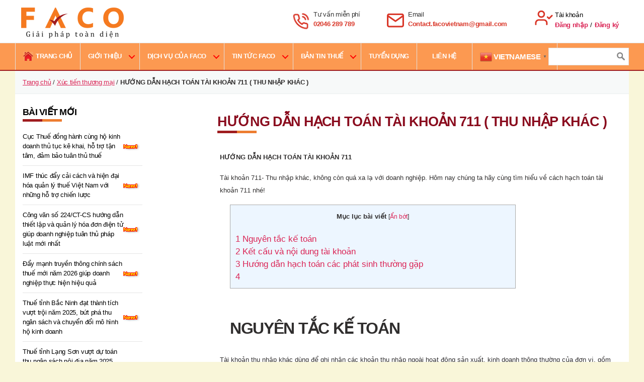

--- FILE ---
content_type: text/html; charset=UTF-8
request_url: https://facovietnam.com/5938-2/
body_size: 28413
content:
<!DOCTYPE html>

<html class="no-js" lang="vi">

	<head>
		<!-- Google tag (gtag.js) -->
<script async src="https://www.googletagmanager.com/gtag/js?id=AW-10969477734"></script>
<script>
  window.dataLayer = window.dataLayer || [];
  function gtag(){dataLayer.push(arguments);}
  gtag('js', new Date());

  gtag('config', 'AW-10969477734');
</script>
		<!-- Event snippet for Khách hàng tiềm năng qua cuộc gọi điện thoại (1) conversion page -->
<script>
  gtag('event', 'conversion', {'send_to': 'AW-10969477734/eRJSCIzMrIcYEObk0-4o'});
</script>


		<meta charset="UTF-8">
		<meta name="viewport" content="width=device-width, initial-scale=1.0" >

		<link rel="profile" href="https://gmpg.org/xfn/11">

		<meta name='robots' content='index, follow, max-image-preview:large, max-snippet:-1, max-video-preview:-1' />

	<!-- This site is optimized with the Yoast SEO plugin v20.4 - https://yoast.com/wordpress/plugins/seo/ -->
	<title>HƯỚNG DẪN HẠCH TOÁN TÀI KHOẢN 711 ( THU NHẬP KHÁC ) - FACO Việt Nam</title>
	<link rel="canonical" href="https://facovietnam.com/5938-2/" />
	<meta property="og:locale" content="vi_VN" />
	<meta property="og:type" content="article" />
	<meta property="og:title" content="HƯỚNG DẪN HẠCH TOÁN TÀI KHOẢN 711 ( THU NHẬP KHÁC ) - FACO Việt Nam" />
	<meta property="og:url" content="https://facovietnam.com/5938-2/" />
	<meta property="og:site_name" content="FACO Việt Nam" />
	<meta property="article:publisher" content="https://www.facebook.com/Facovietnam/" />
	<meta property="article:published_time" content="2024-07-11T01:10:15+00:00" />
	<meta property="article:modified_time" content="2024-07-09T01:42:51+00:00" />
	<meta name="author" content="Faco" />
	<meta name="twitter:card" content="summary_large_image" />
	<meta name="twitter:label1" content="Được viết bởi" />
	<meta name="twitter:data1" content="Faco" />
	<meta name="twitter:label2" content="Ước tính thời gian đọc" />
	<meta name="twitter:data2" content="7 phút" />
	<script type="application/ld+json" class="yoast-schema-graph">{"@context":"https://schema.org","@graph":[{"@type":"Article","@id":"https://facovietnam.com/5938-2/#article","isPartOf":{"@id":"https://facovietnam.com/5938-2/"},"author":{"name":"Faco","@id":"https://facovietnam.com/#/schema/person/2780a7e8868b53ac28684efcfdf10f78"},"headline":"HƯỚNG DẪN HẠCH TOÁN TÀI KHOẢN 711 ( THU NHẬP KHÁC )","datePublished":"2024-07-11T01:10:15+00:00","dateModified":"2024-07-09T01:42:51+00:00","mainEntityOfPage":{"@id":"https://facovietnam.com/5938-2/"},"wordCount":1466,"commentCount":0,"publisher":{"@id":"https://facovietnam.com/#organization"},"articleSection":["HƯỚNG DẪN","Xúc tiến thương mại"],"inLanguage":"vi","potentialAction":[{"@type":"CommentAction","name":"Comment","target":["https://facovietnam.com/5938-2/#respond"]}]},{"@type":"WebPage","@id":"https://facovietnam.com/5938-2/","url":"https://facovietnam.com/5938-2/","name":"HƯỚNG DẪN HẠCH TOÁN TÀI KHOẢN 711 ( THU NHẬP KHÁC ) - FACO Việt Nam","isPartOf":{"@id":"https://facovietnam.com/#website"},"datePublished":"2024-07-11T01:10:15+00:00","dateModified":"2024-07-09T01:42:51+00:00","breadcrumb":{"@id":"https://facovietnam.com/5938-2/#breadcrumb"},"inLanguage":"vi","potentialAction":[{"@type":"ReadAction","target":["https://facovietnam.com/5938-2/"]}]},{"@type":"BreadcrumbList","@id":"https://facovietnam.com/5938-2/#breadcrumb","itemListElement":[{"@type":"ListItem","position":1,"name":"Trang chủ","item":"https://facovietnam.com/"},{"@type":"ListItem","position":2,"name":"Xúc tiến thương mại","item":"https://facovietnam.com/xuc-tien-thuong-mai/"},{"@type":"ListItem","position":3,"name":"HƯỚNG DẪN HẠCH TOÁN TÀI KHOẢN 711 ( THU NHẬP KHÁC )"}]},{"@type":"WebSite","@id":"https://facovietnam.com/#website","url":"https://facovietnam.com/","name":"FACO Việt Nam","description":"","publisher":{"@id":"https://facovietnam.com/#organization"},"potentialAction":[{"@type":"SearchAction","target":{"@type":"EntryPoint","urlTemplate":"https://facovietnam.com/?s={search_term_string}"},"query-input":"required name=search_term_string"}],"inLanguage":"vi"},{"@type":"Organization","@id":"https://facovietnam.com/#organization","name":"CÔNG TY TNHH TƯ VẤN TÀI CHÍNH – KIỂM TOÁN FACO VIỆT NAM","url":"https://facovietnam.com/","logo":{"@type":"ImageObject","inLanguage":"vi","@id":"https://facovietnam.com/#/schema/logo/image/","url":"https://facovietnam.com/wp-content/uploads/2021/11/9b4e05a2a01754490d06.jpg","contentUrl":"https://facovietnam.com/wp-content/uploads/2021/11/9b4e05a2a01754490d06.jpg","width":900,"height":900,"caption":"CÔNG TY TNHH TƯ VẤN TÀI CHÍNH – KIỂM TOÁN FACO VIỆT NAM"},"image":{"@id":"https://facovietnam.com/#/schema/logo/image/"},"sameAs":["https://www.facebook.com/Facovietnam/","https://www.youtube.com/channel/UCKkCS9nabuDjN3JgzEJcEkQ"]},{"@type":"Person","@id":"https://facovietnam.com/#/schema/person/2780a7e8868b53ac28684efcfdf10f78","name":"Faco","image":{"@type":"ImageObject","inLanguage":"vi","@id":"https://facovietnam.com/#/schema/person/image/","url":"https://facovietnam.com/wp-content/uploads/2020/12/cropped-faco-icon.png","contentUrl":"https://facovietnam.com/wp-content/uploads/2020/12/cropped-faco-icon.png","caption":"Faco"},"url":"https://facovietnam.com/author/faco/"}]}</script>
	<!-- / Yoast SEO plugin. -->


<link rel='dns-prefetch' href='//maxcdn.bootstrapcdn.com' />
<link rel="alternate" type="application/rss+xml" title="Dòng thông tin FACO Việt Nam &raquo;" href="https://facovietnam.com/feed/" />
<link rel="alternate" type="application/rss+xml" title="FACO Việt Nam &raquo; Dòng bình luận" href="https://facovietnam.com/comments/feed/" />
<link rel="alternate" type="application/rss+xml" title="FACO Việt Nam &raquo; HƯỚNG DẪN HẠCH TOÁN TÀI KHOẢN 711 ( THU NHẬP KHÁC ) Dòng bình luận" href="https://facovietnam.com/5938-2/feed/" />
<link rel="alternate" title="oNhúng (JSON)" type="application/json+oembed" href="https://facovietnam.com/wp-json/oembed/1.0/embed?url=https%3A%2F%2Ffacovietnam.com%2F5938-2%2F" />
<link rel="alternate" title="oNhúng (XML)" type="text/xml+oembed" href="https://facovietnam.com/wp-json/oembed/1.0/embed?url=https%3A%2F%2Ffacovietnam.com%2F5938-2%2F&#038;format=xml" />
<!-- facovietnam.com is managing ads with Advanced Ads 1.44.1 – https://wpadvancedads.com/ --><script id="facov-ready">
			window.advanced_ads_ready=function(e,a){a=a||"complete";var d=function(e){return"interactive"===a?"loading"!==e:"complete"===e};d(document.readyState)?e():document.addEventListener("readystatechange",(function(a){d(a.target.readyState)&&e()}),{once:"interactive"===a})},window.advanced_ads_ready_queue=window.advanced_ads_ready_queue||[];		</script>
		<style id='wp-img-auto-sizes-contain-inline-css'>
img:is([sizes=auto i],[sizes^="auto," i]){contain-intrinsic-size:3000px 1500px}
/*# sourceURL=wp-img-auto-sizes-contain-inline-css */
</style>
<link rel='stylesheet' id='drop_uploader-css' href='https://facovietnam.com/wp-content/plugins/wpf-drop-uploader/css/drop_uploader.css?ver=6.9' media='all' />
<link rel='stylesheet' id='pe-icon-7-stroke-css' href='https://facovietnam.com/wp-content/plugins/wpf-drop-uploader/pe-icon-7-stroke/css/pe-icon-7-stroke.css?ver=6.9' media='all' />
<style id='wp-emoji-styles-inline-css'>

	img.wp-smiley, img.emoji {
		display: inline !important;
		border: none !important;
		box-shadow: none !important;
		height: 1em !important;
		width: 1em !important;
		margin: 0 0.07em !important;
		vertical-align: -0.1em !important;
		background: none !important;
		padding: 0 !important;
	}
/*# sourceURL=wp-emoji-styles-inline-css */
</style>
<style id='wp-block-library-inline-css'>
:root{--wp-block-synced-color:#7a00df;--wp-block-synced-color--rgb:122,0,223;--wp-bound-block-color:var(--wp-block-synced-color);--wp-editor-canvas-background:#ddd;--wp-admin-theme-color:#007cba;--wp-admin-theme-color--rgb:0,124,186;--wp-admin-theme-color-darker-10:#006ba1;--wp-admin-theme-color-darker-10--rgb:0,107,160.5;--wp-admin-theme-color-darker-20:#005a87;--wp-admin-theme-color-darker-20--rgb:0,90,135;--wp-admin-border-width-focus:2px}@media (min-resolution:192dpi){:root{--wp-admin-border-width-focus:1.5px}}.wp-element-button{cursor:pointer}:root .has-very-light-gray-background-color{background-color:#eee}:root .has-very-dark-gray-background-color{background-color:#313131}:root .has-very-light-gray-color{color:#eee}:root .has-very-dark-gray-color{color:#313131}:root .has-vivid-green-cyan-to-vivid-cyan-blue-gradient-background{background:linear-gradient(135deg,#00d084,#0693e3)}:root .has-purple-crush-gradient-background{background:linear-gradient(135deg,#34e2e4,#4721fb 50%,#ab1dfe)}:root .has-hazy-dawn-gradient-background{background:linear-gradient(135deg,#faaca8,#dad0ec)}:root .has-subdued-olive-gradient-background{background:linear-gradient(135deg,#fafae1,#67a671)}:root .has-atomic-cream-gradient-background{background:linear-gradient(135deg,#fdd79a,#004a59)}:root .has-nightshade-gradient-background{background:linear-gradient(135deg,#330968,#31cdcf)}:root .has-midnight-gradient-background{background:linear-gradient(135deg,#020381,#2874fc)}:root{--wp--preset--font-size--normal:16px;--wp--preset--font-size--huge:42px}.has-regular-font-size{font-size:1em}.has-larger-font-size{font-size:2.625em}.has-normal-font-size{font-size:var(--wp--preset--font-size--normal)}.has-huge-font-size{font-size:var(--wp--preset--font-size--huge)}.has-text-align-center{text-align:center}.has-text-align-left{text-align:left}.has-text-align-right{text-align:right}.has-fit-text{white-space:nowrap!important}#end-resizable-editor-section{display:none}.aligncenter{clear:both}.items-justified-left{justify-content:flex-start}.items-justified-center{justify-content:center}.items-justified-right{justify-content:flex-end}.items-justified-space-between{justify-content:space-between}.screen-reader-text{border:0;clip-path:inset(50%);height:1px;margin:-1px;overflow:hidden;padding:0;position:absolute;width:1px;word-wrap:normal!important}.screen-reader-text:focus{background-color:#ddd;clip-path:none;color:#444;display:block;font-size:1em;height:auto;left:5px;line-height:normal;padding:15px 23px 14px;text-decoration:none;top:5px;width:auto;z-index:100000}html :where(.has-border-color){border-style:solid}html :where([style*=border-top-color]){border-top-style:solid}html :where([style*=border-right-color]){border-right-style:solid}html :where([style*=border-bottom-color]){border-bottom-style:solid}html :where([style*=border-left-color]){border-left-style:solid}html :where([style*=border-width]){border-style:solid}html :where([style*=border-top-width]){border-top-style:solid}html :where([style*=border-right-width]){border-right-style:solid}html :where([style*=border-bottom-width]){border-bottom-style:solid}html :where([style*=border-left-width]){border-left-style:solid}html :where(img[class*=wp-image-]){height:auto;max-width:100%}:where(figure){margin:0 0 1em}html :where(.is-position-sticky){--wp-admin--admin-bar--position-offset:var(--wp-admin--admin-bar--height,0px)}@media screen and (max-width:600px){html :where(.is-position-sticky){--wp-admin--admin-bar--position-offset:0px}}

/*# sourceURL=wp-block-library-inline-css */
</style><style id='global-styles-inline-css'>
:root{--wp--preset--aspect-ratio--square: 1;--wp--preset--aspect-ratio--4-3: 4/3;--wp--preset--aspect-ratio--3-4: 3/4;--wp--preset--aspect-ratio--3-2: 3/2;--wp--preset--aspect-ratio--2-3: 2/3;--wp--preset--aspect-ratio--16-9: 16/9;--wp--preset--aspect-ratio--9-16: 9/16;--wp--preset--color--black: #000000;--wp--preset--color--cyan-bluish-gray: #abb8c3;--wp--preset--color--white: #ffffff;--wp--preset--color--pale-pink: #f78da7;--wp--preset--color--vivid-red: #cf2e2e;--wp--preset--color--luminous-vivid-orange: #ff6900;--wp--preset--color--luminous-vivid-amber: #fcb900;--wp--preset--color--light-green-cyan: #7bdcb5;--wp--preset--color--vivid-green-cyan: #00d084;--wp--preset--color--pale-cyan-blue: #8ed1fc;--wp--preset--color--vivid-cyan-blue: #0693e3;--wp--preset--color--vivid-purple: #9b51e0;--wp--preset--color--accent: #da2455;--wp--preset--color--primary: #000000;--wp--preset--color--secondary: #5f5b1f;--wp--preset--color--subtle-background: #e4da4d;--wp--preset--color--background: #fffac2;--wp--preset--gradient--vivid-cyan-blue-to-vivid-purple: linear-gradient(135deg,rgb(6,147,227) 0%,rgb(155,81,224) 100%);--wp--preset--gradient--light-green-cyan-to-vivid-green-cyan: linear-gradient(135deg,rgb(122,220,180) 0%,rgb(0,208,130) 100%);--wp--preset--gradient--luminous-vivid-amber-to-luminous-vivid-orange: linear-gradient(135deg,rgb(252,185,0) 0%,rgb(255,105,0) 100%);--wp--preset--gradient--luminous-vivid-orange-to-vivid-red: linear-gradient(135deg,rgb(255,105,0) 0%,rgb(207,46,46) 100%);--wp--preset--gradient--very-light-gray-to-cyan-bluish-gray: linear-gradient(135deg,rgb(238,238,238) 0%,rgb(169,184,195) 100%);--wp--preset--gradient--cool-to-warm-spectrum: linear-gradient(135deg,rgb(74,234,220) 0%,rgb(151,120,209) 20%,rgb(207,42,186) 40%,rgb(238,44,130) 60%,rgb(251,105,98) 80%,rgb(254,248,76) 100%);--wp--preset--gradient--blush-light-purple: linear-gradient(135deg,rgb(255,206,236) 0%,rgb(152,150,240) 100%);--wp--preset--gradient--blush-bordeaux: linear-gradient(135deg,rgb(254,205,165) 0%,rgb(254,45,45) 50%,rgb(107,0,62) 100%);--wp--preset--gradient--luminous-dusk: linear-gradient(135deg,rgb(255,203,112) 0%,rgb(199,81,192) 50%,rgb(65,88,208) 100%);--wp--preset--gradient--pale-ocean: linear-gradient(135deg,rgb(255,245,203) 0%,rgb(182,227,212) 50%,rgb(51,167,181) 100%);--wp--preset--gradient--electric-grass: linear-gradient(135deg,rgb(202,248,128) 0%,rgb(113,206,126) 100%);--wp--preset--gradient--midnight: linear-gradient(135deg,rgb(2,3,129) 0%,rgb(40,116,252) 100%);--wp--preset--font-size--small: 18px;--wp--preset--font-size--medium: 20px;--wp--preset--font-size--large: 26.25px;--wp--preset--font-size--x-large: 42px;--wp--preset--font-size--normal: 21px;--wp--preset--font-size--larger: 32px;--wp--preset--spacing--20: 0.44rem;--wp--preset--spacing--30: 0.67rem;--wp--preset--spacing--40: 1rem;--wp--preset--spacing--50: 1.5rem;--wp--preset--spacing--60: 2.25rem;--wp--preset--spacing--70: 3.38rem;--wp--preset--spacing--80: 5.06rem;--wp--preset--shadow--natural: 6px 6px 9px rgba(0, 0, 0, 0.2);--wp--preset--shadow--deep: 12px 12px 50px rgba(0, 0, 0, 0.4);--wp--preset--shadow--sharp: 6px 6px 0px rgba(0, 0, 0, 0.2);--wp--preset--shadow--outlined: 6px 6px 0px -3px rgb(255, 255, 255), 6px 6px rgb(0, 0, 0);--wp--preset--shadow--crisp: 6px 6px 0px rgb(0, 0, 0);}:where(.is-layout-flex){gap: 0.5em;}:where(.is-layout-grid){gap: 0.5em;}body .is-layout-flex{display: flex;}.is-layout-flex{flex-wrap: wrap;align-items: center;}.is-layout-flex > :is(*, div){margin: 0;}body .is-layout-grid{display: grid;}.is-layout-grid > :is(*, div){margin: 0;}:where(.wp-block-columns.is-layout-flex){gap: 2em;}:where(.wp-block-columns.is-layout-grid){gap: 2em;}:where(.wp-block-post-template.is-layout-flex){gap: 1.25em;}:where(.wp-block-post-template.is-layout-grid){gap: 1.25em;}.has-black-color{color: var(--wp--preset--color--black) !important;}.has-cyan-bluish-gray-color{color: var(--wp--preset--color--cyan-bluish-gray) !important;}.has-white-color{color: var(--wp--preset--color--white) !important;}.has-pale-pink-color{color: var(--wp--preset--color--pale-pink) !important;}.has-vivid-red-color{color: var(--wp--preset--color--vivid-red) !important;}.has-luminous-vivid-orange-color{color: var(--wp--preset--color--luminous-vivid-orange) !important;}.has-luminous-vivid-amber-color{color: var(--wp--preset--color--luminous-vivid-amber) !important;}.has-light-green-cyan-color{color: var(--wp--preset--color--light-green-cyan) !important;}.has-vivid-green-cyan-color{color: var(--wp--preset--color--vivid-green-cyan) !important;}.has-pale-cyan-blue-color{color: var(--wp--preset--color--pale-cyan-blue) !important;}.has-vivid-cyan-blue-color{color: var(--wp--preset--color--vivid-cyan-blue) !important;}.has-vivid-purple-color{color: var(--wp--preset--color--vivid-purple) !important;}.has-black-background-color{background-color: var(--wp--preset--color--black) !important;}.has-cyan-bluish-gray-background-color{background-color: var(--wp--preset--color--cyan-bluish-gray) !important;}.has-white-background-color{background-color: var(--wp--preset--color--white) !important;}.has-pale-pink-background-color{background-color: var(--wp--preset--color--pale-pink) !important;}.has-vivid-red-background-color{background-color: var(--wp--preset--color--vivid-red) !important;}.has-luminous-vivid-orange-background-color{background-color: var(--wp--preset--color--luminous-vivid-orange) !important;}.has-luminous-vivid-amber-background-color{background-color: var(--wp--preset--color--luminous-vivid-amber) !important;}.has-light-green-cyan-background-color{background-color: var(--wp--preset--color--light-green-cyan) !important;}.has-vivid-green-cyan-background-color{background-color: var(--wp--preset--color--vivid-green-cyan) !important;}.has-pale-cyan-blue-background-color{background-color: var(--wp--preset--color--pale-cyan-blue) !important;}.has-vivid-cyan-blue-background-color{background-color: var(--wp--preset--color--vivid-cyan-blue) !important;}.has-vivid-purple-background-color{background-color: var(--wp--preset--color--vivid-purple) !important;}.has-black-border-color{border-color: var(--wp--preset--color--black) !important;}.has-cyan-bluish-gray-border-color{border-color: var(--wp--preset--color--cyan-bluish-gray) !important;}.has-white-border-color{border-color: var(--wp--preset--color--white) !important;}.has-pale-pink-border-color{border-color: var(--wp--preset--color--pale-pink) !important;}.has-vivid-red-border-color{border-color: var(--wp--preset--color--vivid-red) !important;}.has-luminous-vivid-orange-border-color{border-color: var(--wp--preset--color--luminous-vivid-orange) !important;}.has-luminous-vivid-amber-border-color{border-color: var(--wp--preset--color--luminous-vivid-amber) !important;}.has-light-green-cyan-border-color{border-color: var(--wp--preset--color--light-green-cyan) !important;}.has-vivid-green-cyan-border-color{border-color: var(--wp--preset--color--vivid-green-cyan) !important;}.has-pale-cyan-blue-border-color{border-color: var(--wp--preset--color--pale-cyan-blue) !important;}.has-vivid-cyan-blue-border-color{border-color: var(--wp--preset--color--vivid-cyan-blue) !important;}.has-vivid-purple-border-color{border-color: var(--wp--preset--color--vivid-purple) !important;}.has-vivid-cyan-blue-to-vivid-purple-gradient-background{background: var(--wp--preset--gradient--vivid-cyan-blue-to-vivid-purple) !important;}.has-light-green-cyan-to-vivid-green-cyan-gradient-background{background: var(--wp--preset--gradient--light-green-cyan-to-vivid-green-cyan) !important;}.has-luminous-vivid-amber-to-luminous-vivid-orange-gradient-background{background: var(--wp--preset--gradient--luminous-vivid-amber-to-luminous-vivid-orange) !important;}.has-luminous-vivid-orange-to-vivid-red-gradient-background{background: var(--wp--preset--gradient--luminous-vivid-orange-to-vivid-red) !important;}.has-very-light-gray-to-cyan-bluish-gray-gradient-background{background: var(--wp--preset--gradient--very-light-gray-to-cyan-bluish-gray) !important;}.has-cool-to-warm-spectrum-gradient-background{background: var(--wp--preset--gradient--cool-to-warm-spectrum) !important;}.has-blush-light-purple-gradient-background{background: var(--wp--preset--gradient--blush-light-purple) !important;}.has-blush-bordeaux-gradient-background{background: var(--wp--preset--gradient--blush-bordeaux) !important;}.has-luminous-dusk-gradient-background{background: var(--wp--preset--gradient--luminous-dusk) !important;}.has-pale-ocean-gradient-background{background: var(--wp--preset--gradient--pale-ocean) !important;}.has-electric-grass-gradient-background{background: var(--wp--preset--gradient--electric-grass) !important;}.has-midnight-gradient-background{background: var(--wp--preset--gradient--midnight) !important;}.has-small-font-size{font-size: var(--wp--preset--font-size--small) !important;}.has-medium-font-size{font-size: var(--wp--preset--font-size--medium) !important;}.has-large-font-size{font-size: var(--wp--preset--font-size--large) !important;}.has-x-large-font-size{font-size: var(--wp--preset--font-size--x-large) !important;}
/*# sourceURL=global-styles-inline-css */
</style>

<style id='classic-theme-styles-inline-css'>
/*! This file is auto-generated */
.wp-block-button__link{color:#fff;background-color:#32373c;border-radius:9999px;box-shadow:none;text-decoration:none;padding:calc(.667em + 2px) calc(1.333em + 2px);font-size:1.125em}.wp-block-file__button{background:#32373c;color:#fff;text-decoration:none}
/*# sourceURL=/wp-includes/css/classic-themes.min.css */
</style>
<link rel='stylesheet' id='toc-screen-css' href='https://facovietnam.com/wp-content/plugins/table-of-contents-plus/screen.min.css?ver=2411.1' media='all' />
<style id='toc-screen-inline-css'>
div#toc_container {width: 75%;}div#toc_container ul li {font-size: 85%;}
/*# sourceURL=toc-screen-inline-css */
</style>
<link rel='stylesheet' id='owl.carousel-css' href='https://facovietnam.com/wp-content/plugins/tc-logo-slider/vendors/owl-carousel-2/assets/owl.carousel.css?ver=6.9' media='all' />
<link rel='stylesheet' id='font-awesome-css' href='//maxcdn.bootstrapcdn.com/font-awesome/4.7.0/css/font-awesome.min.css?ver=6.9' media='all' />
<link rel='stylesheet' id='tcls-css' href='https://facovietnam.com/wp-content/plugins/tc-logo-slider/assets/css/tcls.css?ver=6.9' media='all' />
<link rel='stylesheet' id='twentytwenty-style-css' href='https://facovietnam.com/wp-content/themes/twentytwenty/style.css?ver=1.2' media='all' />
<style id='twentytwenty-style-inline-css'>
.color-accent,.color-accent-hover:hover,.color-accent-hover:focus,:root .has-accent-color,.has-drop-cap:not(:focus):first-letter,.wp-block-button.is-style-outline,a { color: #da2455; }blockquote,.border-color-accent,.border-color-accent-hover:hover,.border-color-accent-hover:focus { border-color: #da2455; }button:not(.toggle),.button,.faux-button,.wp-block-button__link,.wp-block-file .wp-block-file__button,input[type="button"],input[type="reset"],input[type="submit"],.bg-accent,.bg-accent-hover:hover,.bg-accent-hover:focus,:root .has-accent-background-color,.comment-reply-link { background-color: #da2455; }.fill-children-accent,.fill-children-accent * { fill: #da2455; }:root .has-background-color,button,.button,.faux-button,.wp-block-button__link,.wp-block-file__button,input[type="button"],input[type="reset"],input[type="submit"],.wp-block-button,.comment-reply-link,.has-background.has-primary-background-color:not(.has-text-color),.has-background.has-primary-background-color *:not(.has-text-color),.has-background.has-accent-background-color:not(.has-text-color),.has-background.has-accent-background-color *:not(.has-text-color) { color: #fffac2; }:root .has-background-background-color { background-color: #fffac2; }body,.entry-title a,:root .has-primary-color { color: #000000; }:root .has-primary-background-color { background-color: #000000; }cite,figcaption,.wp-caption-text,.post-meta,.entry-content .wp-block-archives li,.entry-content .wp-block-categories li,.entry-content .wp-block-latest-posts li,.wp-block-latest-comments__comment-date,.wp-block-latest-posts__post-date,.wp-block-embed figcaption,.wp-block-image figcaption,.wp-block-pullquote cite,.comment-metadata,.comment-respond .comment-notes,.comment-respond .logged-in-as,.pagination .dots,.entry-content hr:not(.has-background),hr.styled-separator,:root .has-secondary-color { color: #5f5b1f; }:root .has-secondary-background-color { background-color: #5f5b1f; }pre,fieldset,input,textarea,table,table *,hr { border-color: #e4da4d; }caption,code,code,kbd,samp,.wp-block-table.is-style-stripes tbody tr:nth-child(odd),:root .has-subtle-background-background-color { background-color: #e4da4d; }.wp-block-table.is-style-stripes { border-bottom-color: #e4da4d; }.wp-block-latest-posts.is-grid li { border-top-color: #e4da4d; }:root .has-subtle-background-color { color: #e4da4d; }body:not(.overlay-header) .primary-menu > li > a,body:not(.overlay-header) .primary-menu > li > .icon,.modal-menu a,.footer-menu a, .footer-widgets a,#site-footer .wp-block-button.is-style-outline,.wp-block-pullquote:before,.singular:not(.overlay-header) .entry-header a,.archive-header a,.header-footer-group .color-accent,.header-footer-group .color-accent-hover:hover { color: #e22658; }.social-icons a,#site-footer button:not(.toggle),#site-footer .button,#site-footer .faux-button,#site-footer .wp-block-button__link,#site-footer .wp-block-file__button,#site-footer input[type="button"],#site-footer input[type="reset"],#site-footer input[type="submit"] { background-color: #e22658; }.social-icons a,body:not(.overlay-header) .primary-menu ul,.header-footer-group button,.header-footer-group .button,.header-footer-group .faux-button,.header-footer-group .wp-block-button:not(.is-style-outline) .wp-block-button__link,.header-footer-group .wp-block-file__button,.header-footer-group input[type="button"],.header-footer-group input[type="reset"],.header-footer-group input[type="submit"] { color: #ffffff; }#site-header,.footer-nav-widgets-wrapper,#site-footer,.menu-modal,.menu-modal-inner,.search-modal-inner,.archive-header,.singular .entry-header,.singular .featured-media:before,.wp-block-pullquote:before { background-color: #ffffff; }.header-footer-group,body:not(.overlay-header) #site-header .toggle,.menu-modal .toggle { color: #000000; }body:not(.overlay-header) .primary-menu ul { background-color: #000000; }body:not(.overlay-header) .primary-menu > li > ul:after { border-bottom-color: #000000; }body:not(.overlay-header) .primary-menu ul ul:after { border-left-color: #000000; }.site-description,body:not(.overlay-header) .toggle-inner .toggle-text,.widget .post-date,.widget .rss-date,.widget_archive li,.widget_categories li,.widget cite,.widget_pages li,.widget_meta li,.widget_nav_menu li,.powered-by-wordpress,.to-the-top,.singular .entry-header .post-meta,.singular:not(.overlay-header) .entry-header .post-meta a { color: #6d6d6d; }.header-footer-group pre,.header-footer-group fieldset,.header-footer-group input,.header-footer-group textarea,.header-footer-group table,.header-footer-group table *,.footer-nav-widgets-wrapper,#site-footer,.menu-modal nav *,.footer-widgets-outer-wrapper,.footer-top { border-color: #dbdbdb; }.header-footer-group table caption,body:not(.overlay-header) .header-inner .toggle-wrapper::before { background-color: #dbdbdb; }
body,input,textarea,button,.button,.faux-button,.wp-block-button__link,.wp-block-file__button,.has-drop-cap:not(:focus)::first-letter,.has-drop-cap:not(:focus)::first-letter,.entry-content .wp-block-archives,.entry-content .wp-block-categories,.entry-content .wp-block-cover-image,.entry-content .wp-block-latest-comments,.entry-content .wp-block-latest-posts,.entry-content .wp-block-pullquote,.entry-content .wp-block-quote.is-large,.entry-content .wp-block-quote.is-style-large,.entry-content .wp-block-archives *,.entry-content .wp-block-categories *,.entry-content .wp-block-latest-posts *,.entry-content .wp-block-latest-comments *,.entry-content p,.entry-content ol,.entry-content ul,.entry-content dl,.entry-content dt,.entry-content cite,.entry-content figcaption,.entry-content .wp-caption-text,.comment-content p,.comment-content ol,.comment-content ul,.comment-content dl,.comment-content dt,.comment-content cite,.comment-content figcaption,.comment-content .wp-caption-text,.widget_text p,.widget_text ol,.widget_text ul,.widget_text dl,.widget_text dt,.widget-content .rssSummary,.widget-content cite,.widget-content figcaption,.widget-content .wp-caption-text { font-family: 'Libre Franklin',sans-serif; }
/*# sourceURL=twentytwenty-style-inline-css */
</style>
<link rel='stylesheet' id='twentytwenty-print-style-css' href='https://facovietnam.com/wp-content/themes/twentytwenty/print.css?ver=1.2' media='print' />
<link rel='stylesheet' id='twentytwenty-custom-style-css' href='https://facovietnam.com/wp-content/themes/twentytwenty/custom.css?ver=1.2' media='all' />
<link rel='stylesheet' id='twentytwenty-responsive-style-css' href='https://facovietnam.com/wp-content/themes/twentytwenty/responsive.css?ver=1.2' media='all' />
<link rel='stylesheet' id='recent-posts-widget-with-thumbnails-public-style-css' href='https://facovietnam.com/wp-content/plugins/recent-posts-widget-with-thumbnails/public.css?ver=7.1.1' media='all' />
<link rel='stylesheet' id='ecae-frontend-css' href='https://facovietnam.com/wp-content/plugins/easy-custom-auto-excerpt/assets/style-frontend.css?ver=2.5.0' media='all' />
<link rel='stylesheet' id='ecae-buttonskin-none-css' href='https://facovietnam.com/wp-content/plugins/easy-custom-auto-excerpt/buttons/ecae-buttonskin-none.css?ver=2.5.0' media='all' />
<link rel='stylesheet' id='wps-visitor-style-css' href='https://facovietnam.com/wp-content/plugins/wps-visitor-counter/styles/css/default.css?ver=2' media='all' />
<link rel='stylesheet' id='call-now-button-modern-style-css' href='https://facovietnam.com/wp-content/plugins/call-now-button/resources/style/modern.css?ver=1.5.5' media='all' />
<link rel='stylesheet' id='wpglobus-css' href='https://facovietnam.com/wp-content/plugins/wpglobus/includes/css/wpglobus.css?ver=3.0.1' media='all' />
<script type="text/javascript">
            window._nslDOMReady = (function () {
                const executedCallbacks = new Set();
            
                return function (callback) {
                    /**
                    * Third parties might dispatch DOMContentLoaded events, so we need to ensure that we only run our callback once!
                    */
                    if (executedCallbacks.has(callback)) return;
            
                    const wrappedCallback = function () {
                        if (executedCallbacks.has(callback)) return;
                        executedCallbacks.add(callback);
                        callback();
                    };
            
                    if (document.readyState === "complete" || document.readyState === "interactive") {
                        wrappedCallback();
                    } else {
                        document.addEventListener("DOMContentLoaded", wrappedCallback);
                    }
                };
            })();
        </script><!--n2css--><!--n2js--><script src="https://facovietnam.com/wp-includes/js/jquery/jquery.min.js?ver=3.7.1" id="jquery-core-js"></script>
<script src="https://facovietnam.com/wp-includes/js/jquery/jquery-migrate.min.js?ver=3.4.1" id="jquery-migrate-js"></script>
<script src="https://facovietnam.com/wp-content/plugins/wpf-drop-uploader/js/drop_uploader.js?ver=6.9" id="drop_uploader-js"></script>
<script id="wp_drop_uploader-js-extra">
var wpfdu_localize = {"uploader_text":"Drop files here, or","browse_text":"Browse","only_one_error_text":"Only one file allowed","not_allowed_error_text":"File type is not allowed","big_file_before_error_text":"Files, bigger than","big_file_after_error_text":"is not allowed","allowed_before_error_text":"Only","allowed_after_error_text":"files allowed","browse_css_class":"","uploader_icon":"\u003Ci class=\"pe-7s-cloud-upload\"\u003E\u003C/i\u003E","file_icon":"\u003Ci class=\"pe-7s-file\"\u003E\u003C/i\u003E","progress_color":"#4A90E2","time_show_errors":"5","layout":"thumbnails","ajax_url":"https://facovietnam.com/wp-admin/admin-ajax.php"};
//# sourceURL=wp_drop_uploader-js-extra
</script>
<script src="https://facovietnam.com/wp-content/plugins/wpf-drop-uploader/js/wp_drop_uploader.js?ver=6.9" id="wp_drop_uploader-js"></script>
<script src="https://facovietnam.com/wp-content/themes/twentytwenty/assets/js/index.js?ver=1.2" id="twentytwenty-js-js" async></script>
<script id="twentytwenty-js-js-after">
window.addEventListener( "load", function() {

				if ( typeof jQuery === "undefined" ) {
					return;
				}

				jQuery( document ).on( "wpformsPageChange wpformsShowConditionalsField", function() {

					if ( typeof twentytwenty === "undefined" || typeof twentytwenty.intrinsicRatioVideos === "undefined" || typeof twentytwenty.intrinsicRatioVideos.makeFit === "undefined" ) {
						return;
					}

					twentytwenty.intrinsicRatioVideos.makeFit();
				} );

				jQuery( document ).on( "wpformsRichTextEditorInit", function( e, editor ) {

					jQuery( editor.container ).find( "iframe" ).addClass( "intrinsic-ignore" );
				} );
			} );
//# sourceURL=twentytwenty-js-js-after
</script>
<script id="wps-js-extra">
var wpspagevisit = {"ajaxurl":"https://facovietnam.com/wp-admin/admin-ajax.php","ajax_nonce":"19cef5ebb9"};
//# sourceURL=wps-js-extra
</script>
<script src="https://facovietnam.com/wp-content/plugins/wps-visitor-counter/styles/js/custom.js?ver=1" id="wps-js"></script>
<script id="utils-js-extra">
var userSettings = {"url":"/","uid":"0","time":"1768655386","secure":"1"};
//# sourceURL=utils-js-extra
</script>
<script src="https://facovietnam.com/wp-includes/js/utils.min.js?ver=6.9" id="utils-js"></script>
<link rel="https://api.w.org/" href="https://facovietnam.com/wp-json/" /><link rel="alternate" title="JSON" type="application/json" href="https://facovietnam.com/wp-json/wp/v2/posts/5938" /><link rel="EditURI" type="application/rsd+xml" title="RSD" href="https://facovietnam.com/xmlrpc.php?rsd" />
<meta name="generator" content="WordPress 6.9" />
<link rel='shortlink' href='https://facovietnam.com/?p=5938' />
	<script>document.documentElement.className = document.documentElement.className.replace( 'no-js', 'js' );</script>
	<meta name="generator" content="Powered by WPBakery Page Builder - drag and drop page builder for WordPress."/>
<style id="custom-background-css">
body.custom-background { background-color: #fffac2; }
</style>
				<style media="screen">
				.wpglobus_flag_vi{background-image:url(https://facovietnam.com/wp-content/plugins/wpglobus/flags/vn.png)}
			</style>
			<link rel="alternate" hreflang="vi" href="https://facovietnam.com/5938-2/" /><link rel="icon" href="https://facovietnam.com/wp-content/uploads/2020/12/cropped-faco-icon-32x32.png" sizes="32x32" />
<link rel="icon" href="https://facovietnam.com/wp-content/uploads/2020/12/cropped-faco-icon-192x192.png" sizes="192x192" />
<link rel="apple-touch-icon" href="https://facovietnam.com/wp-content/uploads/2020/12/cropped-faco-icon-180x180.png" />
<meta name="msapplication-TileImage" content="https://facovietnam.com/wp-content/uploads/2020/12/cropped-faco-icon-270x270.png" />
<style type="text/css">div.nsl-container[data-align="left"] {
    text-align: left;
}

div.nsl-container[data-align="center"] {
    text-align: center;
}

div.nsl-container[data-align="right"] {
    text-align: right;
}


div.nsl-container div.nsl-container-buttons a[data-plugin="nsl"] {
    text-decoration: none;
    box-shadow: none;
    border: 0;
}

div.nsl-container .nsl-container-buttons {
    display: flex;
    padding: 5px 0;
}

div.nsl-container.nsl-container-block .nsl-container-buttons {
    display: inline-grid;
    grid-template-columns: minmax(145px, auto);
}

div.nsl-container-block-fullwidth .nsl-container-buttons {
    flex-flow: column;
    align-items: center;
}

div.nsl-container-block-fullwidth .nsl-container-buttons a,
div.nsl-container-block .nsl-container-buttons a {
    flex: 1 1 auto;
    display: block;
    margin: 5px 0;
    width: 100%;
}

div.nsl-container-inline {
    margin: -5px;
    text-align: left;
}

div.nsl-container-inline .nsl-container-buttons {
    justify-content: center;
    flex-wrap: wrap;
}

div.nsl-container-inline .nsl-container-buttons a {
    margin: 5px;
    display: inline-block;
}

div.nsl-container-grid .nsl-container-buttons {
    flex-flow: row;
    align-items: center;
    flex-wrap: wrap;
}

div.nsl-container-grid .nsl-container-buttons a {
    flex: 1 1 auto;
    display: block;
    margin: 5px;
    max-width: 280px;
    width: 100%;
}

@media only screen and (min-width: 650px) {
    div.nsl-container-grid .nsl-container-buttons a {
        width: auto;
    }
}

div.nsl-container .nsl-button {
    cursor: pointer;
    vertical-align: top;
    border-radius: 4px;
}

div.nsl-container .nsl-button-default {
    color: #fff;
    display: flex;
}

div.nsl-container .nsl-button-icon {
    display: inline-block;
}

div.nsl-container .nsl-button-svg-container {
    flex: 0 0 auto;
    padding: 8px;
    display: flex;
    align-items: center;
}

div.nsl-container svg {
    height: 24px;
    width: 24px;
    vertical-align: top;
}

div.nsl-container .nsl-button-default div.nsl-button-label-container {
    margin: 0 24px 0 12px;
    padding: 10px 0;
    font-family: Helvetica, Arial, sans-serif;
    font-size: 16px;
    line-height: 20px;
    letter-spacing: .25px;
    overflow: hidden;
    text-align: center;
    text-overflow: clip;
    white-space: nowrap;
    flex: 1 1 auto;
    -webkit-font-smoothing: antialiased;
    -moz-osx-font-smoothing: grayscale;
    text-transform: none;
    display: inline-block;
}

div.nsl-container .nsl-button-google[data-skin="light"] {
    box-shadow: inset 0 0 0 1px #747775;
    color: #1f1f1f;
}

div.nsl-container .nsl-button-google[data-skin="dark"] {
    box-shadow: inset 0 0 0 1px #8E918F;
    color: #E3E3E3;
}

div.nsl-container .nsl-button-google[data-skin="neutral"] {
    color: #1F1F1F;
}

div.nsl-container .nsl-button-google div.nsl-button-label-container {
    font-family: "Roboto Medium", Roboto, Helvetica, Arial, sans-serif;
}

div.nsl-container .nsl-button-apple .nsl-button-svg-container {
    padding: 0 6px;
}

div.nsl-container .nsl-button-apple .nsl-button-svg-container svg {
    height: 40px;
    width: auto;
}

div.nsl-container .nsl-button-apple[data-skin="light"] {
    color: #000;
    box-shadow: 0 0 0 1px #000;
}

div.nsl-container .nsl-button-facebook[data-skin="white"] {
    color: #000;
    box-shadow: inset 0 0 0 1px #000;
}

div.nsl-container .nsl-button-facebook[data-skin="light"] {
    color: #1877F2;
    box-shadow: inset 0 0 0 1px #1877F2;
}

div.nsl-container .nsl-button-spotify[data-skin="white"] {
    color: #191414;
    box-shadow: inset 0 0 0 1px #191414;
}

div.nsl-container .nsl-button-apple div.nsl-button-label-container {
    font-size: 17px;
    font-family: -apple-system, BlinkMacSystemFont, "Segoe UI", Roboto, Helvetica, Arial, sans-serif, "Apple Color Emoji", "Segoe UI Emoji", "Segoe UI Symbol";
}

div.nsl-container .nsl-button-slack div.nsl-button-label-container {
    font-size: 17px;
    font-family: -apple-system, BlinkMacSystemFont, "Segoe UI", Roboto, Helvetica, Arial, sans-serif, "Apple Color Emoji", "Segoe UI Emoji", "Segoe UI Symbol";
}

div.nsl-container .nsl-button-slack[data-skin="light"] {
    color: #000000;
    box-shadow: inset 0 0 0 1px #DDDDDD;
}

div.nsl-container .nsl-button-tiktok[data-skin="light"] {
    color: #161823;
    box-shadow: 0 0 0 1px rgba(22, 24, 35, 0.12);
}


div.nsl-container .nsl-button-kakao {
    color: rgba(0, 0, 0, 0.85);
}

.nsl-clear {
    clear: both;
}

.nsl-container {
    clear: both;
}

.nsl-disabled-provider .nsl-button {
    filter: grayscale(1);
    opacity: 0.8;
}

/*Button align start*/

div.nsl-container-inline[data-align="left"] .nsl-container-buttons {
    justify-content: flex-start;
}

div.nsl-container-inline[data-align="center"] .nsl-container-buttons {
    justify-content: center;
}

div.nsl-container-inline[data-align="right"] .nsl-container-buttons {
    justify-content: flex-end;
}


div.nsl-container-grid[data-align="left"] .nsl-container-buttons {
    justify-content: flex-start;
}

div.nsl-container-grid[data-align="center"] .nsl-container-buttons {
    justify-content: center;
}

div.nsl-container-grid[data-align="right"] .nsl-container-buttons {
    justify-content: flex-end;
}

div.nsl-container-grid[data-align="space-around"] .nsl-container-buttons {
    justify-content: space-around;
}

div.nsl-container-grid[data-align="space-between"] .nsl-container-buttons {
    justify-content: space-between;
}

/* Button align end*/

/* Redirect */

#nsl-redirect-overlay {
    display: flex;
    flex-direction: column;
    justify-content: center;
    align-items: center;
    position: fixed;
    z-index: 1000000;
    left: 0;
    top: 0;
    width: 100%;
    height: 100%;
    backdrop-filter: blur(1px);
    background-color: RGBA(0, 0, 0, .32);;
}

#nsl-redirect-overlay-container {
    display: flex;
    flex-direction: column;
    justify-content: center;
    align-items: center;
    background-color: white;
    padding: 30px;
    border-radius: 10px;
}

#nsl-redirect-overlay-spinner {
    content: '';
    display: block;
    margin: 20px;
    border: 9px solid RGBA(0, 0, 0, .6);
    border-top: 9px solid #fff;
    border-radius: 50%;
    box-shadow: inset 0 0 0 1px RGBA(0, 0, 0, .6), 0 0 0 1px RGBA(0, 0, 0, .6);
    width: 40px;
    height: 40px;
    animation: nsl-loader-spin 2s linear infinite;
}

@keyframes nsl-loader-spin {
    0% {
        transform: rotate(0deg)
    }
    to {
        transform: rotate(360deg)
    }
}

#nsl-redirect-overlay-title {
    font-family: -apple-system, BlinkMacSystemFont, "Segoe UI", Roboto, Oxygen-Sans, Ubuntu, Cantarell, "Helvetica Neue", sans-serif;
    font-size: 18px;
    font-weight: bold;
    color: #3C434A;
}

#nsl-redirect-overlay-text {
    font-family: -apple-system, BlinkMacSystemFont, "Segoe UI", Roboto, Oxygen-Sans, Ubuntu, Cantarell, "Helvetica Neue", sans-serif;
    text-align: center;
    font-size: 14px;
    color: #3C434A;
}

/* Redirect END*/</style><style type="text/css">/* Notice fallback */
#nsl-notices-fallback {
    position: fixed;
    right: 10px;
    top: 10px;
    z-index: 10000;
}

.admin-bar #nsl-notices-fallback {
    top: 42px;
}

#nsl-notices-fallback > div {
    position: relative;
    background: #fff;
    border-left: 4px solid #fff;
    box-shadow: 0 1px 1px 0 rgba(0, 0, 0, .1);
    margin: 5px 15px 2px;
    padding: 1px 20px;
}

#nsl-notices-fallback > div.error {
    display: block;
    border-left-color: #dc3232;
}

#nsl-notices-fallback > div.updated {
    display: block;
    border-left-color: #46b450;
}

#nsl-notices-fallback p {
    margin: .5em 0;
    padding: 2px;
}

#nsl-notices-fallback > div:after {
    position: absolute;
    right: 5px;
    top: 5px;
    content: '\00d7';
    display: block;
    height: 16px;
    width: 16px;
    line-height: 16px;
    text-align: center;
    font-size: 20px;
    cursor: pointer;
}</style><noscript><style> .wpb_animate_when_almost_visible { opacity: 1; }</style></noscript>
	</head>

	<body data-rsssl=1 class="wp-singular post-template-default single single-post postid-5938 single-format-standard custom-background wp-custom-logo wp-embed-responsive wp-theme-twentytwenty singular enable-search-modal missing-post-thumbnail has-single-pagination showing-comments show-avatars footer-top-visible wpb-js-composer js-comp-ver-6.2.0 vc_responsive aa-prefix-facov-">

		<a class="skip-link screen-reader-text" href="#site-content">Chuyển đến nội dung</a>		
</script>
		
		<div class='mobi-topnav' style='display:none;'>
			<div class ='h-account'>
								
				<a class='login' href='https://facovietnam.com/login'>Đăng nhập</a> <span class='spac'>/</span> <a class='register' href='https://facovietnam.com/wp-login.php?action=register'>Đăng ký</a>
				
								
			</div>
			<div class='header-lang '>
				<div class="widget widget_wpglobus"><h2 class="widgettitle">Language switcher</h2><div class="flags-styled"><span class="flag wpglobus-current-language"><a href="https://facovietnam.com/5938-2/" class="wpglobus-selector-link "><img alt="" src="https://facovietnam.com/wp-content/plugins/wpglobus/flags/vn.png" /></a></span></div></div>				
			</div>
		</div>
		<header id="site-header" class="header-footer-group" role="banner">
			
			<div id='mobilenav' class='wp-main wp-header'>

			<div class="header-inner section-inner">
				
				<div class='top-header'>
				<div class="h-logo">

					<button class="toggle nav-toggle mobile-nav-toggle" data-toggle-target=".menu-modal"  data-toggle-body-class="showing-menu-modal" aria-expanded="false" data-set-focus=".close-nav-toggle">
						<span class="toggle-inner">
							<span class="toggle-icon">
								<svg class="svg-icon" aria-hidden="true" role="img" focusable="false" xmlns="http://www.w3.org/2000/svg" width="26" height="7" viewBox="0 0 26 7"><path fill-rule="evenodd" d="M332.5,45 C330.567003,45 329,43.4329966 329,41.5 C329,39.5670034 330.567003,38 332.5,38 C334.432997,38 336,39.5670034 336,41.5 C336,43.4329966 334.432997,45 332.5,45 Z M342,45 C340.067003,45 338.5,43.4329966 338.5,41.5 C338.5,39.5670034 340.067003,38 342,38 C343.932997,38 345.5,39.5670034 345.5,41.5 C345.5,43.4329966 343.932997,45 342,45 Z M351.5,45 C349.567003,45 348,43.4329966 348,41.5 C348,39.5670034 349.567003,38 351.5,38 C353.432997,38 355,39.5670034 355,41.5 C355,43.4329966 353.432997,45 351.5,45 Z" transform="translate(-329 -38)" /></svg>							</span>
							<span class="toggle-text">Menu</span>
						</span>
					</button><!-- .nav-toggle -->

					<div class="header-titles">

						<div class="site-logo faux-heading"><a href="https://facovietnam.com/" class="custom-logo-link" rel="home"><img width="212" height="72" src="https://facovietnam.com/wp-content/uploads/2020/12/logo.png" class="custom-logo" alt="FACO Việt Nam" decoding="async" /></a><span class="screen-reader-text">FACO Việt Nam</span></div>
					</div><!-- .header-titles -->

					
					
					
						<button class="toggle search-toggle mobile-search-toggle" data-toggle-target=".search-modal" data-toggle-body-class="showing-search-modal" data-set-focus=".search-modal .search-field" aria-expanded="false">
							<span class="toggle-inner">
								<span class="toggle-icon">
									<svg class="svg-icon" aria-hidden="true" role="img" focusable="false" xmlns="http://www.w3.org/2000/svg" width="23" height="23" viewBox="0 0 23 23"><path d="M38.710696,48.0601792 L43,52.3494831 L41.3494831,54 L37.0601792,49.710696 C35.2632422,51.1481185 32.9839107,52.0076499 30.5038249,52.0076499 C24.7027226,52.0076499 20,47.3049272 20,41.5038249 C20,35.7027226 24.7027226,31 30.5038249,31 C36.3049272,31 41.0076499,35.7027226 41.0076499,41.5038249 C41.0076499,43.9839107 40.1481185,46.2632422 38.710696,48.0601792 Z M36.3875844,47.1716785 C37.8030221,45.7026647 38.6734666,43.7048964 38.6734666,41.5038249 C38.6734666,36.9918565 35.0157934,33.3341833 30.5038249,33.3341833 C25.9918565,33.3341833 22.3341833,36.9918565 22.3341833,41.5038249 C22.3341833,46.0157934 25.9918565,49.6734666 30.5038249,49.6734666 C32.7048964,49.6734666 34.7026647,48.8030221 36.1716785,47.3875844 C36.2023931,47.347638 36.2360451,47.3092237 36.2726343,47.2726343 C36.3092237,47.2360451 36.347638,47.2023931 36.3875844,47.1716785 Z" transform="translate(-20 -31)" /></svg>								</span>
								<span class="toggle-text">Search</span>
							</span>
						</button><!-- .search-toggle -->

					
				</div><!-- .header-titles-wrapper -->
				
				<div class='custom-topmenu'>
					
					<ul class='custom-top-info'>
						<li class='first phone'>
							<a href='tel:02046289789'>
								<img src='https://facovietnam.com/wp-content/themes/twentytwenty/images/phone.png' />
								<span>Tư vấn miễn phí<br /><strong>02046 289 789</strong> </span>
							</a>
						</li>
						<li class='email'>
							<a href='mailto:Contact.facovietnam@gmail.com'>
								<img src='https://facovietnam.com/wp-content/themes/twentytwenty/images/email.png' />
								<span>Email<br /><strong>Contact.facovietnam@gmail.com</strong> </span>
							</a>
						</li>
						<li class='last account'>
							<img src='https://facovietnam.com/wp-content/themes/twentytwenty/images/iconacc.png' />
							<div class ='h-account'>
							<span>Tài khoản</span><br/>
														
							<a class='login' href='https://facovietnam.com/login'>Đăng nhập</a> <span class='spac'>/</span> <a class='register' href='https://facovietnam.com/wp-login.php?action=register'>Đăng ký</a>
							
														
				
																					
							
							</div>
						</li>
						<li class='header-lang '>
							<div class="widget widget_wpglobus"><h2 class="widgettitle">Language switcher</h2><div class="flags-styled"><span class="flag wpglobus-current-language"><a href="https://facovietnam.com/5938-2/" class="wpglobus-selector-link "><img alt="" src="https://facovietnam.com/wp-content/plugins/wpglobus/flags/vn.png" /></a></span></div></div>							
						</li>
					</ul>
					
					
					
				</div>
				
				</div>

				

			</div><!-- .header-inner -->

			<div class="search-modal cover-modal header-footer-group" data-modal-target-string=".search-modal">

	<div class="search-modal-inner modal-inner">

		<div class="section-inner">

			<form role="search" aria-label="Tìm kiếm cho:" method="get" class="search-form" action="https://facovietnam.com/">
	<label for="search-form-1">
		<span class="screen-reader-text">Tìm kiếm cho:</span>
		<input type="search" id="search-form-1" class="search-field" placeholder="Tìm &hellip;" value="" name="s" />
	</label>
	<input type="submit" class="search-submit" value="Tìm kiếm" />
</form>

			<button class="toggle search-untoggle close-search-toggle fill-children-current-color" data-toggle-target=".search-modal" data-toggle-body-class="showing-search-modal" data-set-focus=".search-modal .search-field" aria-expanded="false">
				<span class="screen-reader-text">Tắt tìm kiếm</span>
				<svg class="svg-icon" aria-hidden="true" role="img" focusable="false" xmlns="http://www.w3.org/2000/svg" width="16" height="16" viewBox="0 0 16 16"><polygon fill="" fill-rule="evenodd" points="6.852 7.649 .399 1.195 1.445 .149 7.899 6.602 14.352 .149 15.399 1.195 8.945 7.649 15.399 14.102 14.352 15.149 7.899 8.695 1.445 15.149 .399 14.102" /></svg>			</button><!-- .search-toggle -->

		</div><!-- .section-inner -->

	</div><!-- .search-modal-inner -->

</div><!-- .menu-modal -->
			</div>
			<div class='header-full'>
				<div id='navbar' class="header-navigation-wrapper">
					
					
							<nav class="primary-menu-wrapper" aria-label="Horizontal" role="navigation">

								<ul class="primary-menu reset-list-style">

								<li id="menu-item-336" class="menuhome menu-item menu-item-type-post_type menu-item-object-page menu-item-home menu-item-336"><a href="https://facovietnam.com/">Trang Chủ</a></li>
<li id="menu-item-559" class="menu-item menu-item-type-post_type menu-item-object-post menu-item-has-children menu-item-559"><a href="https://facovietnam.com/gioi-thieu-cong-ty-kiem-toan-faco/">Giới thiệu</a><span class="icon"></span>
<ul class="sub-menu">
	<li id="menu-item-555" class="menu-item menu-item-type-post_type menu-item-object-post menu-item-555"><a href="https://facovietnam.com/tam-nhin-va-su-menh-cua-ke-toan-faco-viet-nam/">Tầm nhìn và Sứ mệnh của FACO Việt Nam</a></li>
	<li id="menu-item-3879" class="menu-item menu-item-type-post_type menu-item-object-post menu-item-3879"><a href="https://facovietnam.com/ho-so-nang-luc/">HỒ SƠ NĂNG LỰC</a></li>
</ul>
</li>
<li id="menu-item-3083" class="menu-item menu-item-type-post_type menu-item-object-page menu-item-has-children menu-item-3083"><a href="https://facovietnam.com/dich-vu-faco/">Dịch vụ của FACO</a><span class="icon"></span>
<ul class="sub-menu">
	<li id="menu-item-539" class="menu-item menu-item-type-taxonomy menu-item-object-category menu-item-539"><a href="https://facovietnam.com/ke-toan-thue-bac-giang/">Dịch vụ Kế toán thuế</a></li>
	<li id="menu-item-540" class="menu-item menu-item-type-taxonomy menu-item-object-category menu-item-540"><a href="https://facovietnam.com/ke-toan-kiem-toan/">Dịch vụ Kiểm toán</a></li>
	<li id="menu-item-543" class="menu-item menu-item-type-taxonomy menu-item-object-category menu-item-543"><a href="https://facovietnam.com/tu-van-tai-chinh/">Tư vấn tài chính</a></li>
	<li id="menu-item-542" class="menu-item menu-item-type-taxonomy menu-item-object-category menu-item-542"><a href="https://facovietnam.com/ho-tro-thong-tin-phap-ly/">Hỗ trợ thông tin pháp lý</a></li>
	<li id="menu-item-541" class="menu-item menu-item-type-taxonomy menu-item-object-category menu-item-541"><a href="https://facovietnam.com/tu-van-cong-nghe-thong-tin/">Tư vấn công nghệ thông tin</a></li>
	<li id="menu-item-538" class="menu-item menu-item-type-taxonomy menu-item-object-category menu-item-538"><a href="https://facovietnam.com/dao-tao-ke-toan/">Đào tạo và cung ứng nhân sự kế toán</a></li>
</ul>
</li>
<li id="menu-item-2579" class="menu-item menu-item-type-post_type menu-item-object-page menu-item-has-children menu-item-2579"><a href="https://facovietnam.com/tin-tuc-faco/">Tin Tức FACO</a><span class="icon"></span>
<ul class="sub-menu">
	<li id="menu-item-4438" class="menu-item menu-item-type-taxonomy menu-item-object-category menu-item-4438"><a href="https://facovietnam.com/tin-tuc/tin-faco-viet-nam/">TIN FACO VIỆT NAM</a></li>
	<li id="menu-item-2514" class="menu-item menu-item-type-taxonomy menu-item-object-category menu-item-2514"><a href="https://facovietnam.com/tin-tuc/tin-tuc-tong-hop/">Tổng hợp</a></li>
	<li id="menu-item-2517" class="menu-item menu-item-type-taxonomy menu-item-object-category menu-item-2517"><a href="https://facovietnam.com/tin-tuc/tin-tuc-thue-gia-tri-gia-tang/">Thuế Giá trị gia tăng</a></li>
	<li id="menu-item-2519" class="menu-item menu-item-type-taxonomy menu-item-object-category menu-item-2519"><a href="https://facovietnam.com/tin-tuc/tin-tuc-thue-thu-nhap-doanh-nghiep/">Thuế Thu nhập doanh nghiệp</a></li>
	<li id="menu-item-2518" class="menu-item menu-item-type-taxonomy menu-item-object-category menu-item-2518"><a href="https://facovietnam.com/tin-tuc/tin-tuc-thue-thu-nhap-ca-nhan/">Thuế Thu nhập cá nhân</a></li>
	<li id="menu-item-2516" class="menu-item menu-item-type-taxonomy menu-item-object-category menu-item-2516"><a href="https://facovietnam.com/tin-tuc/tin-tuc-thu-tuc-doanh-nghiep/">Thủ tục Doanh nghiệp</a></li>
	<li id="menu-item-2515" class="menu-item menu-item-type-taxonomy menu-item-object-category menu-item-2515"><a href="https://facovietnam.com/tin-tuc/tin-tuc-bao-hiem-xa-hoi/">Bảo hiểm xã hội, Bảo hiểm y tế, Bảo hiểm thất nghiệp</a></li>
	<li id="menu-item-2520" class="menu-item menu-item-type-taxonomy menu-item-object-category menu-item-2520"><a href="https://facovietnam.com/tin-tuc/tin-tuc-quy-luong-cong-no/">Quỹ, Lương, Công nợ Doanh nghiệp</a></li>
</ul>
</li>
<li id="menu-item-524" class="menu-item menu-item-type-taxonomy menu-item-object-category menu-item-has-children menu-item-524"><a href="https://facovietnam.com/ban-tin-thue/">Bản tin thuế</a><span class="icon"></span>
<ul class="sub-menu">
	<li id="menu-item-6240" class="menu-item menu-item-type-taxonomy menu-item-object-category menu-item-6240"><a href="https://facovietnam.com/ban-tin-thue/cong-van-thu/">CÔNG VĂN THUẾ</a></li>
	<li id="menu-item-1125" class="menu-item menu-item-type-taxonomy menu-item-object-category current-post-ancestor current-menu-parent current-post-parent menu-item-1125"><a href="https://facovietnam.com/huong-dan/">Hướng dẫn</a></li>
</ul>
</li>
<li id="menu-item-527" class="menu-item menu-item-type-taxonomy menu-item-object-category menu-item-527"><a href="https://facovietnam.com/tuyen-dung/">Tuyển dụng</a></li>
<li id="menu-item-339" class="menu-item menu-item-type-post_type menu-item-object-page menu-item-339"><a href="https://facovietnam.com/lien-he/">Liên Hệ</a></li>
<li style="position:relative;" class="menu-item menu-item-gtranslate gt-menu-73788"></li>								
								</ul>

							</nav><!-- .primary-menu-wrapper -->
							<div class='menu-search'>
								<form action="/" method="get">
									<input class='inf' type="text" name="s" id="search" value="" />
									<input class='btns' type="image" alt="Search" src="https://facovietnam.com/wp-content/themes/twentytwenty/images/search.png" />
								</form>
							</div>

										
				</div><!-- .header-navigation-wrapper -->
			</div>	
		</header><!-- #site-header -->

		
<div class="menu-modal cover-modal header-footer-group" data-modal-target-string=".menu-modal">

	<div class="menu-modal-inner modal-inner">

		<div class="menu-wrapper section-inner">

			<div class="menu-top">

				<button class="toggle close-nav-toggle fill-children-current-color" data-toggle-target=".menu-modal" data-toggle-body-class="showing-menu-modal" aria-expanded="false" data-set-focus=".menu-modal">
					<span class="toggle-text">Đóng menu</span>
					<svg class="svg-icon" aria-hidden="true" role="img" focusable="false" xmlns="http://www.w3.org/2000/svg" width="16" height="16" viewBox="0 0 16 16"><polygon fill="" fill-rule="evenodd" points="6.852 7.649 .399 1.195 1.445 .149 7.899 6.602 14.352 .149 15.399 1.195 8.945 7.649 15.399 14.102 14.352 15.149 7.899 8.695 1.445 15.149 .399 14.102" /></svg>				</button><!-- .nav-toggle -->

				
					<nav class="mobile-menu" aria-label="Mobile" role="navigation">

						<ul class="modal-menu reset-list-style">

						<li class="menuhome menu-item menu-item-type-post_type menu-item-object-page menu-item-home menu-item-336"><div class="ancestor-wrapper"><a href="https://facovietnam.com/">Trang Chủ</a></div><!-- .ancestor-wrapper --></li>
<li class="menu-item menu-item-type-post_type menu-item-object-post menu-item-has-children menu-item-559"><div class="ancestor-wrapper"><a href="https://facovietnam.com/gioi-thieu-cong-ty-kiem-toan-faco/">Giới thiệu</a><button class="toggle sub-menu-toggle fill-children-current-color" data-toggle-target=".menu-modal .menu-item-559 > .sub-menu" data-toggle-type="slidetoggle" data-toggle-duration="250" aria-expanded="false"><span class="screen-reader-text">Hiển thị menu con</span><svg class="svg-icon" aria-hidden="true" role="img" focusable="false" xmlns="http://www.w3.org/2000/svg" width="20" height="12" viewBox="0 0 20 12"><polygon fill="" fill-rule="evenodd" points="1319.899 365.778 1327.678 358 1329.799 360.121 1319.899 370.021 1310 360.121 1312.121 358" transform="translate(-1310 -358)" /></svg></button></div><!-- .ancestor-wrapper -->
<ul class="sub-menu">
	<li class="menu-item menu-item-type-post_type menu-item-object-post menu-item-555"><div class="ancestor-wrapper"><a href="https://facovietnam.com/tam-nhin-va-su-menh-cua-ke-toan-faco-viet-nam/">Tầm nhìn và Sứ mệnh của FACO Việt Nam</a></div><!-- .ancestor-wrapper --></li>
	<li class="menu-item menu-item-type-post_type menu-item-object-post menu-item-3879"><div class="ancestor-wrapper"><a href="https://facovietnam.com/ho-so-nang-luc/">HỒ SƠ NĂNG LỰC</a></div><!-- .ancestor-wrapper --></li>
</ul>
</li>
<li class="menu-item menu-item-type-post_type menu-item-object-page menu-item-has-children menu-item-3083"><div class="ancestor-wrapper"><a href="https://facovietnam.com/dich-vu-faco/">Dịch vụ của FACO</a><button class="toggle sub-menu-toggle fill-children-current-color" data-toggle-target=".menu-modal .menu-item-3083 > .sub-menu" data-toggle-type="slidetoggle" data-toggle-duration="250" aria-expanded="false"><span class="screen-reader-text">Hiển thị menu con</span><svg class="svg-icon" aria-hidden="true" role="img" focusable="false" xmlns="http://www.w3.org/2000/svg" width="20" height="12" viewBox="0 0 20 12"><polygon fill="" fill-rule="evenodd" points="1319.899 365.778 1327.678 358 1329.799 360.121 1319.899 370.021 1310 360.121 1312.121 358" transform="translate(-1310 -358)" /></svg></button></div><!-- .ancestor-wrapper -->
<ul class="sub-menu">
	<li class="menu-item menu-item-type-taxonomy menu-item-object-category menu-item-539"><div class="ancestor-wrapper"><a href="https://facovietnam.com/ke-toan-thue-bac-giang/">Dịch vụ Kế toán thuế</a></div><!-- .ancestor-wrapper --></li>
	<li class="menu-item menu-item-type-taxonomy menu-item-object-category menu-item-540"><div class="ancestor-wrapper"><a href="https://facovietnam.com/ke-toan-kiem-toan/">Dịch vụ Kiểm toán</a></div><!-- .ancestor-wrapper --></li>
	<li class="menu-item menu-item-type-taxonomy menu-item-object-category menu-item-543"><div class="ancestor-wrapper"><a href="https://facovietnam.com/tu-van-tai-chinh/">Tư vấn tài chính</a></div><!-- .ancestor-wrapper --></li>
	<li class="menu-item menu-item-type-taxonomy menu-item-object-category menu-item-542"><div class="ancestor-wrapper"><a href="https://facovietnam.com/ho-tro-thong-tin-phap-ly/">Hỗ trợ thông tin pháp lý</a></div><!-- .ancestor-wrapper --></li>
	<li class="menu-item menu-item-type-taxonomy menu-item-object-category menu-item-541"><div class="ancestor-wrapper"><a href="https://facovietnam.com/tu-van-cong-nghe-thong-tin/">Tư vấn công nghệ thông tin</a></div><!-- .ancestor-wrapper --></li>
	<li class="menu-item menu-item-type-taxonomy menu-item-object-category menu-item-538"><div class="ancestor-wrapper"><a href="https://facovietnam.com/dao-tao-ke-toan/">Đào tạo và cung ứng nhân sự kế toán</a></div><!-- .ancestor-wrapper --></li>
</ul>
</li>
<li class="menu-item menu-item-type-post_type menu-item-object-page menu-item-has-children menu-item-2579"><div class="ancestor-wrapper"><a href="https://facovietnam.com/tin-tuc-faco/">Tin Tức FACO</a><button class="toggle sub-menu-toggle fill-children-current-color" data-toggle-target=".menu-modal .menu-item-2579 > .sub-menu" data-toggle-type="slidetoggle" data-toggle-duration="250" aria-expanded="false"><span class="screen-reader-text">Hiển thị menu con</span><svg class="svg-icon" aria-hidden="true" role="img" focusable="false" xmlns="http://www.w3.org/2000/svg" width="20" height="12" viewBox="0 0 20 12"><polygon fill="" fill-rule="evenodd" points="1319.899 365.778 1327.678 358 1329.799 360.121 1319.899 370.021 1310 360.121 1312.121 358" transform="translate(-1310 -358)" /></svg></button></div><!-- .ancestor-wrapper -->
<ul class="sub-menu">
	<li class="menu-item menu-item-type-taxonomy menu-item-object-category menu-item-4438"><div class="ancestor-wrapper"><a href="https://facovietnam.com/tin-tuc/tin-faco-viet-nam/">TIN FACO VIỆT NAM</a></div><!-- .ancestor-wrapper --></li>
	<li class="menu-item menu-item-type-taxonomy menu-item-object-category menu-item-2514"><div class="ancestor-wrapper"><a href="https://facovietnam.com/tin-tuc/tin-tuc-tong-hop/">Tổng hợp</a></div><!-- .ancestor-wrapper --></li>
	<li class="menu-item menu-item-type-taxonomy menu-item-object-category menu-item-2517"><div class="ancestor-wrapper"><a href="https://facovietnam.com/tin-tuc/tin-tuc-thue-gia-tri-gia-tang/">Thuế Giá trị gia tăng</a></div><!-- .ancestor-wrapper --></li>
	<li class="menu-item menu-item-type-taxonomy menu-item-object-category menu-item-2519"><div class="ancestor-wrapper"><a href="https://facovietnam.com/tin-tuc/tin-tuc-thue-thu-nhap-doanh-nghiep/">Thuế Thu nhập doanh nghiệp</a></div><!-- .ancestor-wrapper --></li>
	<li class="menu-item menu-item-type-taxonomy menu-item-object-category menu-item-2518"><div class="ancestor-wrapper"><a href="https://facovietnam.com/tin-tuc/tin-tuc-thue-thu-nhap-ca-nhan/">Thuế Thu nhập cá nhân</a></div><!-- .ancestor-wrapper --></li>
	<li class="menu-item menu-item-type-taxonomy menu-item-object-category menu-item-2516"><div class="ancestor-wrapper"><a href="https://facovietnam.com/tin-tuc/tin-tuc-thu-tuc-doanh-nghiep/">Thủ tục Doanh nghiệp</a></div><!-- .ancestor-wrapper --></li>
	<li class="menu-item menu-item-type-taxonomy menu-item-object-category menu-item-2515"><div class="ancestor-wrapper"><a href="https://facovietnam.com/tin-tuc/tin-tuc-bao-hiem-xa-hoi/">Bảo hiểm xã hội, Bảo hiểm y tế, Bảo hiểm thất nghiệp</a></div><!-- .ancestor-wrapper --></li>
	<li class="menu-item menu-item-type-taxonomy menu-item-object-category menu-item-2520"><div class="ancestor-wrapper"><a href="https://facovietnam.com/tin-tuc/tin-tuc-quy-luong-cong-no/">Quỹ, Lương, Công nợ Doanh nghiệp</a></div><!-- .ancestor-wrapper --></li>
</ul>
</li>
<li class="menu-item menu-item-type-taxonomy menu-item-object-category menu-item-has-children menu-item-524"><div class="ancestor-wrapper"><a href="https://facovietnam.com/ban-tin-thue/">Bản tin thuế</a><button class="toggle sub-menu-toggle fill-children-current-color" data-toggle-target=".menu-modal .menu-item-524 > .sub-menu" data-toggle-type="slidetoggle" data-toggle-duration="250" aria-expanded="false"><span class="screen-reader-text">Hiển thị menu con</span><svg class="svg-icon" aria-hidden="true" role="img" focusable="false" xmlns="http://www.w3.org/2000/svg" width="20" height="12" viewBox="0 0 20 12"><polygon fill="" fill-rule="evenodd" points="1319.899 365.778 1327.678 358 1329.799 360.121 1319.899 370.021 1310 360.121 1312.121 358" transform="translate(-1310 -358)" /></svg></button></div><!-- .ancestor-wrapper -->
<ul class="sub-menu">
	<li class="menu-item menu-item-type-taxonomy menu-item-object-category menu-item-6240"><div class="ancestor-wrapper"><a href="https://facovietnam.com/ban-tin-thue/cong-van-thu/">CÔNG VĂN THUẾ</a></div><!-- .ancestor-wrapper --></li>
	<li class="menu-item menu-item-type-taxonomy menu-item-object-category current-post-ancestor current-menu-parent current-post-parent menu-item-1125"><div class="ancestor-wrapper"><a href="https://facovietnam.com/huong-dan/">Hướng dẫn</a></div><!-- .ancestor-wrapper --></li>
</ul>
</li>
<li class="menu-item menu-item-type-taxonomy menu-item-object-category menu-item-527"><div class="ancestor-wrapper"><a href="https://facovietnam.com/tuyen-dung/">Tuyển dụng</a></div><!-- .ancestor-wrapper --></li>
<li class="menu-item menu-item-type-post_type menu-item-object-page menu-item-339"><div class="ancestor-wrapper"><a href="https://facovietnam.com/lien-he/">Liên Hệ</a></div><!-- .ancestor-wrapper --></li>

						</ul>
						
						<div class='custom-topmenu'>
					
							<ul class='custom-top-info'>
								<li class='first phone'>
									<a href='tel:02046289789'>
										<img src='https://facovietnam.com/wp-content/themes/twentytwenty/images/phone.png' />
										<span>Tư vấn miễn phí<br /><strong>02046 289 789 </strong> </span>
									</a>
								</li>
								<li class='email'>
									<a href='mailto:Headoffice@facovietnam.com'>
										<img src='https://facovietnam.com/wp-content/themes/twentytwenty/images/email.png' />
										<span>Email<br /><strong>Headoffice@facovietnam.com</strong> </span>
									</a>
								</li>
							</ul>
							
							
							
						</div>

					</nav>

					
			</div><!-- .menu-top -->

			<div class="menu-bottom">

				
			</div><!-- .menu-bottom -->

		</div><!-- .menu-wrapper -->

	</div><!-- .menu-modal-inner -->

</div><!-- .menu-modal -->

<main id="site-content" class='list-posts'  role="main">
<div class='bec'>
<p class="breadcrumbs"><span><span><a href="https://facovietnam.com/">Trang chủ</a></span> / <span><a href="https://facovietnam.com/xuc-tien-thuong-mai/">Xúc tiến thương mại</a></span> / <span class="breadcrumb_last" aria-current="page"><strong>HƯỚNG DẪN HẠCH TOÁN TÀI KHOẢN 711 ( THU NHẬP KHÁC )</strong></span></span></p>
</div>
	<div class='wp-main wp-archive category-products'>
	<div class='wp-products'>

	<div id="primary" class="content-area product-shop">
	<main id="main" class="site-main" role="main">
		
<article class="post-5938 post type-post status-publish format-standard hentry category-huong-dan category-xuc-tien-thuong-mai" id="post-5938">
	
	<div class='post-img'>
		</div>

	<div class="post-inner thin post-content">
		<div class='post-name'>
<header class="entry-header has-text-align-center header-footer-group">

	<div class="entry-header-inner section-inner medium">

		
			<div class="entry-categories">
				<span class="screen-reader-text">Chuyên mục</span>
				<div class="entry-categories-inner">
					<a href="https://facovietnam.com/huong-dan/" rel="category tag">HƯỚNG DẪN</a> <a href="https://facovietnam.com/xuc-tien-thuong-mai/" rel="category tag">Xúc tiến thương mại</a>				</div><!-- .entry-categories-inner -->
			</div><!-- .entry-categories -->

			<h1 class="entry-title">HƯỚNG DẪN HẠCH TOÁN TÀI KHOẢN 711 ( THU NHẬP KHÁC )</h1>
		<div class="post-meta-wrapper post-meta-single post-meta-single-top">

			<ul class="post-meta">

									<li class="post-author meta-wrapper">
						<span class="meta-icon">
							<span class="screen-reader-text">Tác giả</span>
							<svg class="svg-icon" aria-hidden="true" role="img" focusable="false" xmlns="http://www.w3.org/2000/svg" width="18" height="20" viewBox="0 0 18 20"><path fill="" d="M18,19 C18,19.5522847 17.5522847,20 17,20 C16.4477153,20 16,19.5522847 16,19 L16,17 C16,15.3431458 14.6568542,14 13,14 L5,14 C3.34314575,14 2,15.3431458 2,17 L2,19 C2,19.5522847 1.55228475,20 1,20 C0.44771525,20 0,19.5522847 0,19 L0,17 C0,14.2385763 2.23857625,12 5,12 L13,12 C15.7614237,12 18,14.2385763 18,17 L18,19 Z M9,10 C6.23857625,10 4,7.76142375 4,5 C4,2.23857625 6.23857625,0 9,0 C11.7614237,0 14,2.23857625 14,5 C14,7.76142375 11.7614237,10 9,10 Z M9,8 C10.6568542,8 12,6.65685425 12,5 C12,3.34314575 10.6568542,2 9,2 C7.34314575,2 6,3.34314575 6,5 C6,6.65685425 7.34314575,8 9,8 Z" /></svg>						</span>
						<span class="meta-text">
							Bởi <a href="https://facovietnam.com/author/faco/">Faco</a>						</span>
					</li>
										<li class="post-date meta-wrapper">
						<span class="meta-icon">
							<span class="screen-reader-text">Ngày đăng</span>
							<svg class="svg-icon" aria-hidden="true" role="img" focusable="false" xmlns="http://www.w3.org/2000/svg" width="18" height="19" viewBox="0 0 18 19"><path fill="" d="M4.60069444,4.09375 L3.25,4.09375 C2.47334957,4.09375 1.84375,4.72334957 1.84375,5.5 L1.84375,7.26736111 L16.15625,7.26736111 L16.15625,5.5 C16.15625,4.72334957 15.5266504,4.09375 14.75,4.09375 L13.3993056,4.09375 L13.3993056,4.55555556 C13.3993056,5.02154581 13.0215458,5.39930556 12.5555556,5.39930556 C12.0895653,5.39930556 11.7118056,5.02154581 11.7118056,4.55555556 L11.7118056,4.09375 L6.28819444,4.09375 L6.28819444,4.55555556 C6.28819444,5.02154581 5.9104347,5.39930556 5.44444444,5.39930556 C4.97845419,5.39930556 4.60069444,5.02154581 4.60069444,4.55555556 L4.60069444,4.09375 Z M6.28819444,2.40625 L11.7118056,2.40625 L11.7118056,1 C11.7118056,0.534009742 12.0895653,0.15625 12.5555556,0.15625 C13.0215458,0.15625 13.3993056,0.534009742 13.3993056,1 L13.3993056,2.40625 L14.75,2.40625 C16.4586309,2.40625 17.84375,3.79136906 17.84375,5.5 L17.84375,15.875 C17.84375,17.5836309 16.4586309,18.96875 14.75,18.96875 L3.25,18.96875 C1.54136906,18.96875 0.15625,17.5836309 0.15625,15.875 L0.15625,5.5 C0.15625,3.79136906 1.54136906,2.40625 3.25,2.40625 L4.60069444,2.40625 L4.60069444,1 C4.60069444,0.534009742 4.97845419,0.15625 5.44444444,0.15625 C5.9104347,0.15625 6.28819444,0.534009742 6.28819444,1 L6.28819444,2.40625 Z M1.84375,8.95486111 L1.84375,15.875 C1.84375,16.6516504 2.47334957,17.28125 3.25,17.28125 L14.75,17.28125 C15.5266504,17.28125 16.15625,16.6516504 16.15625,15.875 L16.15625,8.95486111 L1.84375,8.95486111 Z" /></svg>						</span>
						<span class="meta-text">
							<a href="https://facovietnam.com/5938-2/">11/07/2024</a>
						</span>
					</li>
										<li class="post-comment-link meta-wrapper">
						<span class="meta-icon">
							<svg class="svg-icon" aria-hidden="true" role="img" focusable="false" xmlns="http://www.w3.org/2000/svg" width="19" height="19" viewBox="0 0 19 19"><path d="M9.43016863,13.2235931 C9.58624731,13.094699 9.7823475,13.0241935 9.98476849,13.0241935 L15.0564516,13.0241935 C15.8581553,13.0241935 16.5080645,12.3742843 16.5080645,11.5725806 L16.5080645,3.44354839 C16.5080645,2.64184472 15.8581553,1.99193548 15.0564516,1.99193548 L3.44354839,1.99193548 C2.64184472,1.99193548 1.99193548,2.64184472 1.99193548,3.44354839 L1.99193548,11.5725806 C1.99193548,12.3742843 2.64184472,13.0241935 3.44354839,13.0241935 L5.76612903,13.0241935 C6.24715123,13.0241935 6.63709677,13.4141391 6.63709677,13.8951613 L6.63709677,15.5301903 L9.43016863,13.2235931 Z M3.44354839,14.766129 C1.67980032,14.766129 0.25,13.3363287 0.25,11.5725806 L0.25,3.44354839 C0.25,1.67980032 1.67980032,0.25 3.44354839,0.25 L15.0564516,0.25 C16.8201997,0.25 18.25,1.67980032 18.25,3.44354839 L18.25,11.5725806 C18.25,13.3363287 16.8201997,14.766129 15.0564516,14.766129 L10.2979143,14.766129 L6.32072889,18.0506004 C5.75274472,18.5196577 4.89516129,18.1156602 4.89516129,17.3790323 L4.89516129,14.766129 L3.44354839,14.766129 Z" /></svg>						</span>
						<span class="meta-text">
							<a href="https://facovietnam.com/5938-2/#respond">Không có bình luận<span class="screen-reader-text"> ở HƯỚNG DẪN HẠCH TOÁN TÀI KHOẢN 711 ( THU NHẬP KHÁC )</span></a>						</span>
					</li>
					
			</ul><!-- .post-meta -->

		</div><!-- .post-meta-wrapper -->

		
	</div><!-- .entry-header-inner -->

</header><!-- .entry-header -->
</div>
		<div class="entry-content">

			<p><b>HƯỚNG DẪN HẠCH TOÁN TÀI KHOẢN 711</b></p>
<p><span style="font-weight: 400;">Tài khoản 711- Thu nhập khác, không còn quá xa lạ với doanh nghiệp. Hôm nay chúng ta hãy cùng tìm hiểu về cách hạch toán tài khoản 711 nhé!</span></p>
<ol>
<li aria-level="1">
<div id="toc_container" class="toc_light_blue no_bullets"><p class="toc_title">Mục lục b&agrave;i viết</p><ul class="toc_list"><li><a href="#nguyen-tac-ke-toan"><span class="toc_number toc_depth_1">1</span> Nguyên tắc kế toán</a></li><li><a href="#ket-cau-va-noi-dung-tai-khoan"><span class="toc_number toc_depth_1">2</span> Kết cấu và nội dung tài khoản</a></li><li><a href="#huong-dan-hach-toan-cac-phat-sinh-thuong-gap"><span class="toc_number toc_depth_1">3</span> Hướng dẫn hạch toán các phát sinh thường gặp</a></li><li><a href="#i"><span class="toc_number toc_depth_1">4</span> </a></li></ul></div>
<h2><span id="nguyen-tac-ke-toan"><b>Nguyên tắc kế toán</b></span></h2>
</li>
</ol>
<p><span style="font-weight: 400;">Tài khoản thu nhập khác dùng để ghi nhận các khoản thu nhập ngoài hoạt động sản xuất, kinh doanh thông thường của đơn vị, gồm các khoản sau:</span></p>
<ul>
<li style="font-weight: 400;" aria-level="1"><span style="font-weight: 400;">Thu nhập từ nhượng bán hoặc thanh lý tài sản cố định</span></li>
<li style="font-weight: 400;" aria-level="1"><span style="font-weight: 400;">Chênh lệch giữa giá trị hợp lý tài sản được chia từ hợp đồng hợp tác kinh doanh (BCC) cao hơn chi phí đầu tư xây dựng tài sản đồng kiểm soát</span></li>
<li style="font-weight: 400;" aria-level="1"><span style="font-weight: 400;">Thu từ khoản lãi do đánh giá lại tài sản cố định, vật tư, hàng hóa đầu tư vào công ty liên kết hoặc đưa đi góp vốn liên doanh và đầu tư khác</span></li>
<li style="font-weight: 400;" aria-level="1"><span style="font-weight: 400;">Thu nhập từ nghiệp vụ bán và thuê lại tài sản</span></li>
<li style="font-weight: 400;" aria-level="1"><span style="font-weight: 400;">Các khoản thuế xuất khẩu được hoàn, thuế giá trị gia tăng, tiêu thụ đặc biệt, bảo vệ môi trường phải nộp nhưng sau đó được giảm hoặc được hoàn</span></li>
<li style="font-weight: 400;" aria-level="1"><span style="font-weight: 400;">Thu tiền phạt từ việc khách hàng vi phạm hợp đồng kinh tế</span></li>
<li style="font-weight: 400;" aria-level="1"><span style="font-weight: 400;">Thu tiền bồi thường từ bên thứ ba cho tài sản bị tổn thất. </span></li>
<li style="font-weight: 400;" aria-level="1"><span style="font-weight: 400;">Thu được khoản nợ phải thu từ nợ khó đòi đã xử lý xóa sổ</span></li>
<li style="font-weight: 400;" aria-level="1"><span style="font-weight: 400;">Thu từ các khoản nợ của khách hàng không xác định được người thanh toán</span></li>
<li style="font-weight: 400;" aria-level="1"><span style="font-weight: 400;">Thu từ các khoản thưởng của khách hàng từ hoạt động tiêu thụ hàng hóa, sản phẩm, dịch vụ không tính trong doanh thu</span></li>
<li style="font-weight: 400;" aria-level="1"><span style="font-weight: 400;">Từ các khoản quà tặng, quà biếu bằng hiện vật hoặc tiền từ các tổ chức, cá nhân</span></li>
<li style="font-weight: 400;" aria-level="1"><span style="font-weight: 400;">Giá trị hàng khuyến mại không phải trả lại cho nhà cung cấp</span></li>
<li style="font-weight: 400;" aria-level="1"><span style="font-weight: 400;">Các khoản thu nhập khác ngoài các khoản đã liệt kê bên trên.</span></li>
</ul>
<ol>
<li aria-level="1">
<h2><span id="ket-cau-va-noi-dung-tai-khoan"><b>Kết cấu và nội dung tài khoản</b></span></h2>
</li>
</ol>
<p><b>Bên Nợ:</b></p>
<ul>
<li style="font-weight: 400;" aria-level="1"><span style="font-weight: 400;">Số thuế GTGT phải nộp (nếu có) đối với các khoản thu nhập khác ở doanh nghiệp nộp thuế GTGT theo phương pháp trực tiếp.</span></li>
<li style="font-weight: 400;" aria-level="1"><span style="font-weight: 400;">Cuối kỳ kết toán, kết chuyển các khoản thu nhập khác phát sinh trong kỳ sang tìa khoản 911 “Xác định kết quả kinh doanh”.</span></li>
</ul>
<p><b>Bên Có:</b></p>
<ul>
<li style="font-weight: 400;" aria-level="1"><span style="font-weight: 400;">Các khoản thu nhập khác phát sinh trong kỳ.</span></li>
</ul>
<p><span style="font-weight: 400;">Tài khoản 711- Thu nhập khác không có số dư cuối kỳ.</span></p>
<ol>
<li aria-level="1">
<h2><span id="huong-dan-hach-toan-cac-phat-sinh-thuong-gap"><b>Hướng dẫn hạch toán các phát sinh thường gặp</b></span></h2>
</li>
</ol>
<h2><span id="i"></span></h2>
<table>
<tbody>
<tr>
<td><span style="font-weight: 400;">Khoản thu nhập từ nhượng bán hoặc thanh lý tài sản cố định</span></td>
<td><b>➤</b><b> Ghi nhận số tiền từ thanh lý, nhượng bán:</b></p>
<p><span style="font-weight: 400;">&#8211; Nợ TK: 111/112/131 &#8211; Tổng số tiền thanh toán</span></p>
<p><span style="font-weight: 400;">&#8211; Có TK: 711 &#8211; Số tiền thu từ thanh lý, nhượng bán (chưa bao gồm VAT)</span></p>
<p><span style="font-weight: 400;">&#8211; Có TK: 3331 &#8211; Số thuế GTGT phải nộp (nếu có)</span></p>
<p><b>➤</b><b> Chi phí phát sinh từ thanh lý, nhượng bán TSCĐ:</b></p>
<p><span style="font-weight: 400;">&#8211; Nợ TK: 811 &#8211; Chi phí phát sinh chưa có VAT</span></p>
<p><span style="font-weight: 400;">&#8211; Nợ TK: 1331 &#8211; Thuế GTGT phát sinh</span></p>
<p><span style="font-weight: 400;">&#8211; Có TK: 111/112/141/331 &#8211; Tổng tiền thanh toán</span></p>
<p><b>➤</b><b> Ghi giảm nguyên giá TSCĐ từ thanh lý, nhượng bán:</b></p>
<p><span style="font-weight: 400;">&#8211; Nợ TK: 214 &#8211; Giá trị TSCĐ hao mòn thanh lý, nhượng bán</span></p>
<p><span style="font-weight: 400;">&#8211; Nợ TK: 811 &#8211; Giá trị còn lại của TSCĐ thanh lý, nhượng bán</span></p>
<p><span style="font-weight: 400;">&#8211; Có TK: 211/213 &#8211; Nguyên giá TSCĐ thanh lý, nhượng bán</span></td>
</tr>
<tr>
<td><span style="font-weight: 400;">Các khoản nhận được từ biếu tặng của cá nhân/tổ chức bằng hiện vật hoặc tiền</span></td>
<td><span style="font-weight: 400;">&#8211; Nợ TK: 152/153/156/211/111/112…</span></p>
<p><span style="font-weight: 400;">&#8211; Có TK: 711</span></td>
</tr>
<tr>
<td><span style="font-weight: 400;">Thu tiền bồi thường từ bên thứ ba cho tài sản bị tổn thất. </span></p>
<p><span style="font-weight: 400;">Ví dụ: được bảo hiểm đền bù…</span></td>
<td><b>➤</b><b> Nhận được các khoản đền bù:</b></p>
<p><span style="font-weight: 400;">&#8211; Nợ TK: 111/112…</span></p>
<p><span style="font-weight: 400;">&#8211; Có TK: 711</span></p>
<p><b>➤</b><b> Các khoản chi phí phát sinh liên quan đến việc xử lý các thiệt hại:</b></p>
<p><span style="font-weight: 400;">&#8211; Nợ TK: 811 &#8211; Chi phí phát sinh</span></p>
<p><span style="font-weight: 400;">&#8211; Nợ TK: 1331</span></p>
<p><span style="font-weight: 400;">&#8211; Có TK: 111/112/331…</span></td>
</tr>
<tr>
<td><span style="font-weight: 400;">Thu được khoản nợ phải thu từ nợ khó đòi đã xử lý xóa sổ</span></td>
<td><b>➤</b><b> Đối với các khoản thu khó đòi đã xử lý xóa sổ, nay đã thu được tiền thì căn cứ vào biên bản xóa nợ:</b></p>
<p><span style="font-weight: 400;">&#8211; Nợ TK: 2293 &#8211; nếu đã lập dự phòng phải thu khó đòi</span></p>
<p><span style="font-weight: 400;">&#8211; Nợ TK: 6422 &#8211; nếu chưa lập dự phòng phải thu khó đòi</span></p>
<p><span style="font-weight: 400;">&#8211; Có TK: 131</span></p>
<p><b>➤</b><b> Khi thu được từ các khoản nợ khó đòi:</b></p>
<p><b>&#8211; </b><span style="font-weight: 400;">Nợ TK: 111/112…</span></p>
<p><span style="font-weight: 400;">&#8211; Có TK: 711</span></td>
</tr>
<tr>
<td><span style="font-weight: 400;">Các khoản thuế xuất khẩu được hoàn, thuế giá trị gia tăng, tiêu thụ đặc biệt, bảo vệ môi trường phải nộp nhưng sau đó được giảm hoặc được hoàn</span></td>
<td><b>➤</b><b> Khi doanh nghiệp nhận được quyết định hoàn thuế từ cơ quan thuế:</b></p>
<p><span style="font-weight: 400;">&#8211; Nợ TK: 3331/3332/3333…</span></p>
<p><span style="font-weight: 400;">&#8211; Có TK: 711</span></p>
<p><b>➤</b><b> Khi nhận tiền hoàn từ NSNN:</b></p>
<p><span style="font-weight: 400;">&#8211; Nợ TK: 111/112</span></p>
<p><span style="font-weight: 400;">&#8211; Có TK: 3331/3332/3333…</span></td>
</tr>
<tr>
<td><span style="font-weight: 400;">Khi hết chương trình khuyến mại, nếu chưa sử dụng hết số hàng khuyến mại mà không phải trả lại cho nhà sản xuất hoặc nhà phân phối thì ghi nhận thu nhập khác</span></td>
<td><span style="font-weight: 400;">&#8211; Nợ TK: 156</span></p>
<p><span style="font-weight: 400;">&#8211; Có TK: 711</span></td>
</tr>
<tr>
<td><span style="font-weight: 400;">Các khoản nợ phải trả không xác định được chủ nợ, khi xóa sổ và tính vào thu nhập khác</span></td>
<td><span style="font-weight: 400;">&#8211; Nợ TK: 331/338</span></p>
<p><span style="font-weight: 400;">&#8211; Có TK: 711</span></td>
</tr>
<tr>
<td><span style="font-weight: 400;">Khi hết thời gian bảo hành công trình, nếu số dự phòng phải trả về bảo hành công trình lớn hơn chi phí thực tế phát sinh hoặc không phải bảo hành thì phải hoàn nhập số dự phòng phải trả về bảo hành công trình không sử dụng hết</span></td>
<td><span style="font-weight: 400;">&#8211; Nợ TK: 352</span></p>
<p><span style="font-weight: 400;">&#8211; Có TK: 711</span></td>
</tr>
<tr>
<td><span style="font-weight: 400;">Cuối kỳ, tính và hạch toán số thuế giá trị gia tăng phải nộp theo phương pháp trực tiếp của số thu nhập khác</span></td>
<td><span style="font-weight: 400;">&#8211; Nợ TK: 711</span></p>
<p><span style="font-weight: 400;">&#8211; Có TK: 33311</span></td>
</tr>
<tr>
<td><span style="font-weight: 400;">Cuối kỳ, kết chuyển thu nhập khác trong kỳ sang tài khoản 911 &#8211; Xác định kết quả kinh doanh</span></td>
<td><span style="font-weight: 400;">&#8211; Nợ TK: 711</span></p>
<p><span style="font-weight: 400;">&#8211; Có TK: 911</span></td>
</tr>
</tbody>
</table>
<p>&nbsp;</p>
<p><span style="font-weight: 400;">Trên đây là cách hạch toán và các điều cần biết về tài khoản 711- Thu nhập khác. Mong rằng bài viết này sẽ là tài liệu hữu ích dành cho bạn.</span></p>



		</div><!-- .entry-content -->

	</div><!-- .post-inner -->

	<div class="section-inner">
		
	</div><!-- .section-inner -->

	
	<nav class="pagination-single section-inner" aria-label="Bài viết" role="navigation">

		<hr class="styled-separator is-style-wide" aria-hidden="true" />

		<div class="pagination-single-inner">

			
				<a class="previous-post" href="https://facovietnam.com/bieu-thue-xuat-nhap-khau/">
					<span class="arrow" aria-hidden="true">&larr;</span>
					<span class="title"><span class="title-inner">BIỂU THUẾ XUẤT NHẬP KHẨU</span></span>
				</a>

				
				<a class="next-post" href="https://facovietnam.com/huong-dan-cach-ke-khai-thue-tncn-doi-voi-thu-nhap-tu-chuyen-nhuong-bat-dong-san/">
					<span class="arrow" aria-hidden="true">&rarr;</span>
						<span class="title"><span class="title-inner">HƯỚNG DẪN CÁCH KÊ KHAI THUẾ TNCN ĐỐI VỚI THU NHẬP TỪ CHUYỂN NHƯỢNG BẤT ĐỘNG SẢN</span></span>
				</a>
				
		</div><!-- .pagination-single-inner -->

		<hr class="styled-separator is-style-wide" aria-hidden="true" />

	</nav><!-- .pagination-single -->

	
		<div class="comments-wrapper section-inner">

				<div id="respond" class="comment-respond">
		<h2 id="reply-title" class="comment-reply-title">Để lại một bình luận <small><a rel="nofollow" id="cancel-comment-reply-link" href="/5938-2/#respond" style="display:none;">Hủy</a></small></h2><form action="https://facovietnam.com/wp-comments-post.php" method="post" id="commentform" class="section-inner thin max-percentage"><p class="comment-notes"><span id="email-notes">Email của bạn sẽ không được hiển thị công khai.</span> <span class="required-field-message">Các trường bắt buộc được đánh dấu <span class="required">*</span></span></p><p class="comment-form-comment"><label for="comment">Bình luận <span class="required">*</span></label> <textarea id="comment" name="comment" cols="45" rows="8" maxlength="65525" required></textarea></p><p class="comment-form-author"><label for="author">Tên <span class="required">*</span></label> <input id="author" name="author" type="text" value="" size="30" maxlength="245" autocomplete="name" required /></p>
<p class="comment-form-email"><label for="email">Email <span class="required">*</span></label> <input id="email" name="email" type="email" value="" size="30" maxlength="100" aria-describedby="email-notes" autocomplete="email" required /></p>
<p class="comment-form-url"><label for="url">Trang web</label> <input id="url" name="url" type="url" value="" size="30" maxlength="200" autocomplete="url" /></p>
<p class="comment-form-cookies-consent"><input id="wp-comment-cookies-consent" name="wp-comment-cookies-consent" type="checkbox" value="yes" /> <label for="wp-comment-cookies-consent">Lưu tên của tôi, email, và trang web trong trình duyệt này cho lần bình luận kế tiếp của tôi.</label></p>
<p class="form-submit"><input name="submit" type="submit" id="submit" class="submit" value="Gửi bình luận" /> <input type='hidden' name='comment_post_ID' value='5938' id='comment_post_ID' />
<input type='hidden' name='comment_parent' id='comment_parent' value='0' />
</p><p style="display: none !important;"><label>&#916;<textarea name="ak_hp_textarea" cols="45" rows="8" maxlength="100"></textarea></label><input type="hidden" id="ak_js_1" name="ak_js" value="160"/><script>document.getElementById( "ak_js_1" ).setAttribute( "value", ( new Date() ).getTime() );</script></p></form>	</div><!-- #respond -->
	
		</div><!-- .comments-wrapper -->

		
</article><!-- .post -->

	<div id="respond" class="comment-respond">
		<h2 id="reply-title" class="comment-reply-title">Để lại một bình luận <small><a rel="nofollow" id="cancel-comment-reply-link" href="/5938-2/#respond" style="display:none;">Hủy</a></small></h2><form action="https://facovietnam.com/wp-comments-post.php" method="post" id="commentform" class="section-inner thin max-percentage"><p class="comment-notes"><span id="email-notes">Email của bạn sẽ không được hiển thị công khai.</span> <span class="required-field-message">Các trường bắt buộc được đánh dấu <span class="required">*</span></span></p><p class="comment-form-comment"><label for="comment">Bình luận <span class="required">*</span></label> <textarea id="comment" name="comment" cols="45" rows="8" maxlength="65525" required></textarea></p><p class="comment-form-author"><label for="author">Tên <span class="required">*</span></label> <input id="author" name="author" type="text" value="" size="30" maxlength="245" autocomplete="name" required /></p>
<p class="comment-form-email"><label for="email">Email <span class="required">*</span></label> <input id="email" name="email" type="email" value="" size="30" maxlength="100" aria-describedby="email-notes" autocomplete="email" required /></p>
<p class="comment-form-url"><label for="url">Trang web</label> <input id="url" name="url" type="url" value="" size="30" maxlength="200" autocomplete="url" /></p>
<p class="comment-form-cookies-consent"><input id="wp-comment-cookies-consent" name="wp-comment-cookies-consent" type="checkbox" value="yes" /> <label for="wp-comment-cookies-consent">Lưu tên của tôi, email, và trang web trong trình duyệt này cho lần bình luận kế tiếp của tôi.</label></p>
<p class="form-submit"><input name="submit" type="submit" id="submit" class="submit" value="Gửi bình luận" /> <input type='hidden' name='comment_post_ID' value='5938' id='comment_post_ID' />
<input type='hidden' name='comment_parent' id='comment_parent' value='0' />
</p><p style="display: none !important;"><label>&#916;<textarea name="ak_hp_textarea" cols="45" rows="8" maxlength="100"></textarea></label><input type="hidden" id="ak_js_2" name="ak_js" value="231"/><script>document.getElementById( "ak_js_2" ).setAttribute( "value", ( new Date() ).getTime() );</script></p></form>	</div><!-- #respond -->
	
	</main><!-- .site-main -->

</div><!-- .content-area -->
	<div class='sidebar-shop'>
		<div class='sidebar-desktop'><section id="recent-posts-widget-with-thumbnails-3" class="widget recent-posts-widget-with-thumbnails">
<div id="rpwwt-recent-posts-widget-with-thumbnails-3" class="rpwwt-widget">
<h3 class="widget-title">Bài Viết Mới</h3>
	<ul>
		<li><a href="https://facovietnam.com/cuc-thue-dong-hanh-ho-tro-ke-khai-thue-ho-kinh-doanh/"><span class="rpwwt-post-title">Cục Thuế đồng hành cùng hộ kinh doanh thủ tục kê khai, hỗ trợ tận tâm, đảm bảo tuân thủ thuế</span></a></li>
		<li><a href="https://facovietnam.com/imf-thuc-day-cai-cach-hien-dai-hoa-quan-ly-thue-viet-nam/"><span class="rpwwt-post-title">IMF thúc đẩy cải cách và hiện đại hóa quản lý thuế Việt Nam với những hỗ trợ chiến lược</span></a></li>
		<li><a href="https://facovietnam.com/224-ct-cs-huong-dan-hoa-don-dien-tu-doanh-nghiep/"><span class="rpwwt-post-title">Công văn số 224/CT-CS hướng dẫn thiết lập và quản lý hóa đơn điện tử giúp doanh nghiệp tuân thủ pháp luật mới nhất</span></a></li>
		<li><a href="https://facovietnam.com/day-manh-truyen-thong-chinh-sach-thue-moi-2026/"><span class="rpwwt-post-title">Đẩy mạnh truyền thông chính sách thuế mới năm 2026 giúp doanh nghiệp thực hiện hiệu quả</span></a></li>
		<li><a href="https://facovietnam.com/thue-tinh-bac-ninh-vuot-chi-tieu-thu-ngan-sach-2025/"><span class="rpwwt-post-title">Thuế tỉnh Bắc Ninh đạt thành tích vượt trội năm 2025, bứt phá thu ngân sách và chuyển đổi mô hình hộ kinh doanh</span></a></li>
		<li><a href="https://facovietnam.com/thue-tinh-lang-son-vuot-du-toan-thu-noi-dia-2025/"><span class="rpwwt-post-title">Thuế tỉnh Lạng Sơn vượt dự toán thu ngân sách nội địa năm 2025, thúc đẩy phát triển kinh tế địa phương</span></a></li>
		<li><a href="https://facovietnam.com/165-ct-cs-huong-dan-thue-gtgt-thue-tieu-thu-dac-biet-nuoc-giai-khat-duong-tren-5g-100ml/"><span class="rpwwt-post-title">165/CT-CS Hướng dẫn áp dụng thuế GTGT và thuế tiêu thụ đặc biệt đối với nước giải khát có đường trên 5g/100ml</span></a></li>
		<li><a href="https://facovietnam.com/som-on-dinh-to-chuc-thich-ung-mo-hinh-quan-ly-thue-tang-toc-giai-phap-thu-ngan-sach-thai-nguyen/"><span class="rpwwt-post-title">Sớm ổn định tổ chức, thích ứng với mô hình quản lý thuế mới, tăng tốc giải pháp nâng cao hiệu quả thu ngân sách Thái Nguyên</span></a></li>
		<li><a href="https://facovietnam.com/nang-cao-ky-nang-phat-ngon-truyen-thong-nganh-thue/"><span class="rpwwt-post-title">Nâng cao kỹ năng phát ngôn và truyền thông chuyên nghiệp trong ngành Thuế</span></a></li>
		<li><a href="https://facovietnam.com/thue-doanh-nghiep-lon-but-pha-thu-ngan-sach-2026/"><span class="rpwwt-post-title">Thuế doanh nghiệp lớn đặt mục tiêu bứt phá thu ngân sách năm 2026 với các giải pháp đột phá</span></a></li>
		<li><a href="https://facovietnam.com/huong-dan-san-luong-gia-tinh-thue-tai-nguyen-107-ct-cs-2025/"><span class="rpwwt-post-title">Hướng dẫn mới về sản lượng và giá tính thuế tài nguyên theo công văn 107/CT-CS năm 2025</span></a></li>
		<li><a href="https://facovietnam.com/cong-van-84-ct-cs-huong-dan-xu-ly-tien-thue-dat-doanh-nghiep-sap-nhap/"><span class="rpwwt-post-title">Công văn 84/CT-CS hướng dẫn xử lý tiền thuê đất khi doanh nghiệp sáp nhập và áp dụng ưu đãi đất đai mới nhất</span></a></li>
	</ul>
</div><!-- .rpwwt-widget -->
</section><section id="custom_html-2" class="widget_text widget widget_custom_html"><h3 class="widget-title">Danh Mục Dịch Vụ</h3><div class="textwidget custom-html-widget"><ul class='widget_categories'>
<li class="cat-item cat-item-80"><a href="https://facovietnam.com/ho-tro-thong-tin-phap-ly/">Hỗ trợ thông tin pháp lý</a></li>
<li class="cat-item cat-item-78"><a href="https://facovietnam.com/tu-van-tai-chinh/">Tư vấn tài chính</a></li>
<li class="cat-item cat-item-79"><a href="https://facovietnam.com/dao-tao-ke-toan/">Đào tạo và cung ứng nhân sự kế toán</a></li>
<li class="cat-item cat-item-96"><a href="https://facovietnam.com/ke-toan-thue-bac-giang/">Dịch vụ Đại lý thuế, kế toán tài chính</a></li>
<li class="cat-item cat-item-81"><a href="https://facovietnam.com/ke-toan-kiem-toan/">Dịch vụ kế toán – kiểm toán</a></li>
<li class="cat-item cat-item-97"><a href="https://facovietnam.com/tu-van-cong-nghe-thong-tin/" title="Tư vấn công nghệ thông tin">Tư vấn công nghệ thông tin</a></li>
</ul></div></section>
						

			
	
		

	
		
												
	
						
				
	<div id='mvcwid'style='text-align: left; color: #000000;'><div id="wpsvccount"><div class="wps_text_glowing effect-white">
    						<span>1</span>
							<span>6</span>
							<span>4</span>
							<span>8</span>
							<span>2</span>
							<span>5</span>
							
						</div></div>
	<div id="wpsvctable"><div id="wpsvcviews" style='text-align: left; color: #000000;'><img src='https://facovietnam.com/wp-content/plugins/wps-visitor-counter/counter/views_today.png'> Views Today : 104</div><div id="wpsvcyesterday" style='text-align: left; color: #000000;'><img src='https://facovietnam.com/wp-content/plugins/wps-visitor-counter/counter/7days_views.png'> Views Last 7 days : 903</div><div id="wpsvctotalviews" style='text-align: left; color: #000000;'><img src='https://facovietnam.com/wp-content/plugins/wps-visitor-counter/counter/views_total.png'> Total views : 258334</div><div id="wpsvconline" style='text-align: left; color: #000000;'><img src='https://facovietnam.com/wp-content/plugins/wps-visitor-counter/counter/whos_online.png'> Who&#039;s Online : 1</div></div><div id="wpsvcip"><img src='https://facovietnam.com/wp-content/plugins/wps-visitor-counter/counter/user_year.png'> Your IP Address : 3.144.156.138</div></div></div>
	</div>
	</div>
</div><!-- .wrap -->
</main>

	<div class="footer-nav-widgets-wrapper header-footer-group">
		<div class='wp-main wp-header'>
		<div class="footer-inner section-inner">

			
			
				<aside class="footer-widgets-outer-wrapper" role="complementary">

					<div class="footer-widgets-wrapper">

						
							<div class="footer-widgets column-one grid-item">
								<div class="widget widget_text"><div class="widget-content">			<div class="textwidget"><h6><strong>CÔNG TY TNHH TƯ VẤN TÀI CHÍNH – KIỂM TOÁN FACO VIỆT NAM</strong></h6>
<p class="dc"><span style="font-weight: bold;" data-mce-style="font-weight: bold;">Địa chỉ:</span> <strong><a href="https://www.google.com/maps/place/C%C3%94NG+TY+TNHH+T%C6%AF+V%E1%BA%A4N+T%C3%80I+CH%C3%8DNH+%E2%80%93+KI%E1%BB%82M+TO%C3%81N+FACO+VI%E1%BB%86T+NAM/@21.284231,106.2105989,17z/data=!3m1!4b1!4m5!3m4!1s0x3135abf6e5e397fd:0x4ff8db0086eff076!8m2!3d21.284226!4d106.2127876" data-mce-href="https://www.google.com/maps/place/C%C3%94NG+TY+TNHH+T%C6%AF+V%E1%BA%A4N+T%C3%80I+CH%C3%8DNH+%E2%80%93+KI%E1%BB%82M+TO%C3%81N+FACO+VI%E1%BB%86T+NAM/@21.284231,106.2105989,17z/data=!3m1!4b1!4m5!3m4!1s0x3135abf6e5e397fd:0x4ff8db0086eff076!8m2!3d21.284226!4d106.2127876">Tầng 3, Tòa nhà đa năng Việt Thắng, Đường Hoàng Văn Thụ, Phường Bắc Giang, Tỉnh Bắc Ninh, Việt Nam.</a></strong></p>
<p><strong>Giám đốc điều hành: Nguyễn Thu Trang</strong></p>
<p><strong>Mã số Doanh nghiệp:</strong> <strong>2400899402 &#8211; Ngày cấp: 02/12/2020 tại Sở Kế hoạch và Đầu tư tỉnh Bắc Giang</strong></p>
<p><span style="font-weight: bold;" data-mce-style="font-weight: bold;">Điện thoại:</span><strong> <em>02046 289 789 / 0904 045 113</em></strong></p>
<p><strong>Email: Contact.facovietnam@gmail.com</strong></p>
<h6><strong>CÔNG TY THÀNH VIÊN: CÔNG TY TNHH TƯ VẤN TÀI CHÍNH – KIỂM TOÁN FACO BẮC NINH</strong></h6>
<p class="dc"><strong>Địa chỉ: Tầng 4, khu Trung tâm Thương mại Hoàng Gia, đường Lạc Long Quân, Phường Kinh Bắc, Tỉnh Bắc Ninh, Việt Nam</strong></p>
<p><strong>Mã số Doanh nghiệp:</strong> <strong>2301161212 &#8211; Ngày cấp: 29/12/2020 tại Sở Kế hoạch và Đầu tư tỉnh Bắc Ninh</strong></p>
<p><span style="font-weight: bold;" data-mce-style="font-weight: bold;">Điện thoại: <em>0976.307.327</em></span></p>
<p><strong>Email: Contact.facobacninh@gmail.com</strong></p>
<div class="top-footer">
<div class="f-link"><strong><a href="https://facovietnam.com/gioi-thieu-cong-ty/" data-mce-href="https://facovietnam.com/gioi-thieu-cong-ty/">Giới thiệu</a> | <a href="https://facovietnam.com/lien-he/" data-mce-href="https://facovietnam.com/lien-he/">Liên hệ</a> |&nbsp;<a href="https://facovietnam.com/chinh-sach-bao-mat/" data-mce-href="https://facovietnam.com/chinh-sach-bao-mat/">Chính sách bảo mật thông tin</a> | <a href="https://facovietnam.com/xu-ly-khieu-nai/" data-mce-href="https://facovietnam.com/xu-ly-khieu-nai/">Xử lý khiếu nại</a> | <a href="https://facovietnam.com/quy-che-hoat-dong-cua-website-thuong-mai-dien-tu-faco-viet-nam/" data-mce-href="https://facovietnam.com/quy-che-hoat-dong-cua-website-thuong-mai-dien-tu-faco-viet-nam/">Quy chế hoạt động</a></strong><br /><a href="http://online.gov.vn/Home/WebDetails/86823" data-mce-href="http://online.gov.vn/Home/WebDetails/86823"><br /><img decoding="async" class="" style="width: 168px;" src="https://facovietnam.com/wp-content/uploads/2021/09/logoSaleNoti.png" height="63" data-mce-src="https://facovietnam.com/wp-content/uploads/2021/09/logoSaleNoti.png" data-mce-style="width: 168px;"><br /></a></div>
<div class="f-social">
<p><strong><span class="ketnoi">Kết nối với chúng tôi:</span></strong></p>
<p><a href="https://www.facebook.com/Facovietnam" data-mce-href="https://www.facebook.com/Facovietnam"><img loading="lazy" decoding="async" class="alignnone" style="margin: 0;" src="https://facovietnam.com/wp-content/uploads/2020/12/icon_fb.gif" alt="FACO Việt Nam" width="23" height="23" data-mce-src="https://facovietnam.com/wp-content/uploads/2020/12/icon_fb.gif" data-mce-style="margin: 0;"> </a><a href="https://www.youtube.com/channel/UCKkCS9nabuDjN3JgzEJcEkQ" data-mce-href="https://www.youtube.com/channel/UCKkCS9nabuDjN3JgzEJcEkQ"><img loading="lazy" decoding="async" class="alignnone" style="margin: 0;" src="https://facovietnam.com/wp-content/uploads/2020/12/icon_yt.gif" alt="FACO Việt Nam" width="23" height="23" data-mce-src="https://facovietnam.com/wp-content/uploads/2020/12/icon_yt.gif" data-mce-style="margin: 0;"></a></p>
</div>
</div>
</div>
		</div></div>							</div>

						
						
							<div class="footer-widgets column-two grid-item">
								<div class="widget widget_block widget_custom_html"><div class="widget-content">
<div class="youtube-embed-container">
    <iframe 
        width="100%" 
        height="400" 
        src="https://www.youtube.com/embed/nCKMYQPMJwU" 
        frameborder="0" 
        allow="accelerometer; autoplay; clipboard-write; encrypted-media; gyroscope; picture-in-picture" 
        allowfullscreen
        loading="lazy"
    ></iframe>
</div>
</div></div>							</div>

						
					</div><!-- .footer-widgets-wrapper -->

				</aside><!-- .footer-widgets-outer-wrapper -->

			
		</div><!-- .footer-inner -->
		</div>
	</div><!-- .footer-nav-widgets-wrapper -->

			<footer id="site-footer" role="contentinfo" class="header-footer-group">
				<div class='wp-main wp-footer'>
				<div class="section-inner">

					<div class="footer-credits">

						<p class="footer-copyright">Copyright &copy;
							2026							<a href="https://facovietnam.com/">FACO Việt Nam</a>
						</p><!-- .footer-copyright -->

					</div><!-- .footer-credits -->

					

				</div><!-- .section-inner -->
				</div>
			</footer><!-- #site-footer -->

		<script type="speculationrules">
{"prefetch":[{"source":"document","where":{"and":[{"href_matches":"/*"},{"not":{"href_matches":["/wp-*.php","/wp-admin/*","/wp-content/uploads/*","/wp-content/*","/wp-content/plugins/*","/wp-content/themes/twentytwenty/*","/*\\?(.+)"]}},{"not":{"selector_matches":"a[rel~=\"nofollow\"]"}},{"not":{"selector_matches":".no-prefetch, .no-prefetch a"}}]},"eagerness":"conservative"}]}
</script>

			<script>(function(d, s, id) {
			var js, fjs = d.getElementsByTagName(s)[0];
			js = d.createElement(s); js.id = id;
			js.src = 'https://connect.facebook.net/vi_VN/sdk/xfbml.customerchat.js#xfbml=1&version=v6.0&autoLogAppEvents=1'
			fjs.parentNode.insertBefore(js, fjs);
			}(document, 'script', 'facebook-jssdk'));</script>
			<div class="fb-customerchat" attribution="wordpress" attribution_version="2.3" page_id="105441134753616"></div>

			<style>
    .tcls-wrap .owl-controls .owl-nav [class*=owl-]{

    background:#000;
  }
  .tcls-wrap .owl-controls .owl-nav [class*='owl-']:hover {
     background: #343434;
  }

  /* Dots */
  .tcls-wrap  .owl-theme .owl-dots .owl-dot span {
    background:#000;
  }
  .tcls-wrap  .owl-theme .owl-dots .owl-dot.active span, .owl-theme .owl-dots .owl-dot:hover span {
    background:#343434;
   }

</style>
<script type="text/javascript">

jQuery(document).ready(function(){
    jQuery(".owl-carousel").owlCarousel({

      // control
      autoplay:false,
      autoplayHoverPause:true,
      autoplayTimeout:10,
      autoplaySpeed:10,
      navSpeed:10,
      dotsSpeed:10,
      slideBy:1,
      slideTransition:'linear',
      loop:false,
      margin:6,
      // Advances
      nav:true,
      navText:['<i class="fa fa-angle-left" aria-hidden="true"></i>','<i class="fa fa-angle-right" aria-hidden="true"></i>'],
      autoHeight:false,
      dots:true,
      responsiveClass:true,
      responsive:{
          0:{
              items:2,
          },
          600:{
              items:3,

          },
          1000:{
              items:5,

          },
          1200:{
              items:5,

          },

      }

      });

});


</script>

<!-- Call Now Button 1.5.5 (https://callnowbutton.com) [renderer:modern]-->
<a  href="tel:0904045113" id="callnowbutton" class="call-now-button  cnb-zoom-90  cnb-zindex-8  cnb-text  cnb-single cnb-left cnb-displaymode cnb-displaymode-mobile-only" style="background-image:url([data-uri]); background-color:#f7a831;" onclick='gtag("event", "Call Now Button", {"event_category":"contact","event_label":"phone","category":"Call Now Button","action_type":"PHONE","button_type":"Single","action_value":"0904045113","action_label":"G\u1ecdi Ngay!","cnb_version":"1.5.5"});'><span>Gọi Ngay!</span></a>	<script>
	/(trident|msie)/i.test(navigator.userAgent)&&document.getElementById&&window.addEventListener&&window.addEventListener("hashchange",function(){var t,e=location.hash.substring(1);/^[A-z0-9_-]+$/.test(e)&&(t=document.getElementById(e))&&(/^(?:a|select|input|button|textarea)$/i.test(t.tagName)||(t.tabIndex=-1),t.focus())},!1);
	</script>
	<script id="toc-front-js-extra">
var tocplus = {"smooth_scroll":"1","visibility_show":"Hi\u1ec7n th\u00eam","visibility_hide":"\u1ea8n b\u1edbt","width":"75%"};
//# sourceURL=toc-front-js-extra
</script>
<script src="https://facovietnam.com/wp-content/plugins/table-of-contents-plus/front.min.js?ver=2411.1" id="toc-front-js"></script>
<script src="https://facovietnam.com/wp-content/plugins/tc-logo-slider/vendors/owl-carousel-2/owl.carousel.min.js?ver=1" id="owl-carousel-js"></script>
<script src="https://facovietnam.com/wp-includes/js/comment-reply.min.js?ver=6.9" id="comment-reply-js" async data-wp-strategy="async" fetchpriority="low"></script>
<script id="wpglobus-js-extra">
var WPGlobus = {"version":"3.0.1","language":"vi","enabledLanguages":["vi"]};
//# sourceURL=wpglobus-js-extra
</script>
<script src="https://facovietnam.com/wp-content/plugins/wpglobus/includes/js/wpglobus.min.js?ver=3.0.1" id="wpglobus-js"></script>
<script id="gt_widget_script_60106596-js-before">
window.gtranslateSettings = /* document.write */ window.gtranslateSettings || {};window.gtranslateSettings['60106596'] = {"default_language":"vi","languages":["vi","en","zh-CN","zh-TW","ko","ja","ru"],"url_structure":"none","flag_style":"3d","flag_size":24,"wrapper_selector":"li.menu-item-gtranslate.gt-menu-73788","alt_flags":[],"horizontal_position":"inline","flags_location":"\/wp-content\/plugins\/gtranslate\/flags\/"};
//# sourceURL=gt_widget_script_60106596-js-before
</script><script src="https://facovietnam.com/wp-content/plugins/gtranslate/js/popup.js?ver=6.9" data-no-optimize="1" data-no-minify="1" data-gt-orig-url="/5938-2/" data-gt-orig-domain="facovietnam.com" data-gt-widget-id="60106596" defer></script><script id="wp-emoji-settings" type="application/json">
{"baseUrl":"https://s.w.org/images/core/emoji/17.0.2/72x72/","ext":".png","svgUrl":"https://s.w.org/images/core/emoji/17.0.2/svg/","svgExt":".svg","source":{"concatemoji":"https://facovietnam.com/wp-includes/js/wp-emoji-release.min.js?ver=6.9"}}
</script>
<script type="module">
/*! This file is auto-generated */
const a=JSON.parse(document.getElementById("wp-emoji-settings").textContent),o=(window._wpemojiSettings=a,"wpEmojiSettingsSupports"),s=["flag","emoji"];function i(e){try{var t={supportTests:e,timestamp:(new Date).valueOf()};sessionStorage.setItem(o,JSON.stringify(t))}catch(e){}}function c(e,t,n){e.clearRect(0,0,e.canvas.width,e.canvas.height),e.fillText(t,0,0);t=new Uint32Array(e.getImageData(0,0,e.canvas.width,e.canvas.height).data);e.clearRect(0,0,e.canvas.width,e.canvas.height),e.fillText(n,0,0);const a=new Uint32Array(e.getImageData(0,0,e.canvas.width,e.canvas.height).data);return t.every((e,t)=>e===a[t])}function p(e,t){e.clearRect(0,0,e.canvas.width,e.canvas.height),e.fillText(t,0,0);var n=e.getImageData(16,16,1,1);for(let e=0;e<n.data.length;e++)if(0!==n.data[e])return!1;return!0}function u(e,t,n,a){switch(t){case"flag":return n(e,"\ud83c\udff3\ufe0f\u200d\u26a7\ufe0f","\ud83c\udff3\ufe0f\u200b\u26a7\ufe0f")?!1:!n(e,"\ud83c\udde8\ud83c\uddf6","\ud83c\udde8\u200b\ud83c\uddf6")&&!n(e,"\ud83c\udff4\udb40\udc67\udb40\udc62\udb40\udc65\udb40\udc6e\udb40\udc67\udb40\udc7f","\ud83c\udff4\u200b\udb40\udc67\u200b\udb40\udc62\u200b\udb40\udc65\u200b\udb40\udc6e\u200b\udb40\udc67\u200b\udb40\udc7f");case"emoji":return!a(e,"\ud83e\u1fac8")}return!1}function f(e,t,n,a){let r;const o=(r="undefined"!=typeof WorkerGlobalScope&&self instanceof WorkerGlobalScope?new OffscreenCanvas(300,150):document.createElement("canvas")).getContext("2d",{willReadFrequently:!0}),s=(o.textBaseline="top",o.font="600 32px Arial",{});return e.forEach(e=>{s[e]=t(o,e,n,a)}),s}function r(e){var t=document.createElement("script");t.src=e,t.defer=!0,document.head.appendChild(t)}a.supports={everything:!0,everythingExceptFlag:!0},new Promise(t=>{let n=function(){try{var e=JSON.parse(sessionStorage.getItem(o));if("object"==typeof e&&"number"==typeof e.timestamp&&(new Date).valueOf()<e.timestamp+604800&&"object"==typeof e.supportTests)return e.supportTests}catch(e){}return null}();if(!n){if("undefined"!=typeof Worker&&"undefined"!=typeof OffscreenCanvas&&"undefined"!=typeof URL&&URL.createObjectURL&&"undefined"!=typeof Blob)try{var e="postMessage("+f.toString()+"("+[JSON.stringify(s),u.toString(),c.toString(),p.toString()].join(",")+"));",a=new Blob([e],{type:"text/javascript"});const r=new Worker(URL.createObjectURL(a),{name:"wpTestEmojiSupports"});return void(r.onmessage=e=>{i(n=e.data),r.terminate(),t(n)})}catch(e){}i(n=f(s,u,c,p))}t(n)}).then(e=>{for(const n in e)a.supports[n]=e[n],a.supports.everything=a.supports.everything&&a.supports[n],"flag"!==n&&(a.supports.everythingExceptFlag=a.supports.everythingExceptFlag&&a.supports[n]);var t;a.supports.everythingExceptFlag=a.supports.everythingExceptFlag&&!a.supports.flag,a.supports.everything||((t=a.source||{}).concatemoji?r(t.concatemoji):t.wpemoji&&t.twemoji&&(r(t.twemoji),r(t.wpemoji)))});
//# sourceURL=https://facovietnam.com/wp-includes/js/wp-emoji-loader.min.js
</script>
<script type="text/javascript">(function (undefined) {let scriptOptions={"_localizedStrings":{"redirect_overlay_title":"Hold On","redirect_overlay_text":"You are being redirected to another page,<br>it may take a few seconds.","webview_notification_text":"The selected provider doesn't support embedded browsers!"},"_targetWindow":"prefer-popup","_redirectOverlay":"overlay-with-spinner-and-message","_unsupportedWebviewBehavior":""};
/**
 * Used when Cross-Origin-Opener-Policy blocked the access to the opener. We can't have a reference of the opened windows, so we should attempt to refresh only the windows that has opened popups.
 */
window._nslHasOpenedPopup = false;
window._nslWebViewNoticeElement = null;

window.NSLPopup = function (url, title, w, h) {

    /**
     * Cross-Origin-Opener-Policy blocked the access to the opener
     */
    if (typeof BroadcastChannel === "function") {
        const _nslLoginBroadCastChannel = new BroadcastChannel('nsl_login_broadcast_channel');
        _nslLoginBroadCastChannel.onmessage = (event) => {
            if (window?._nslHasOpenedPopup && event.data?.action === 'redirect') {
                window._nslHasOpenedPopup = false;

                const url = event.data?.href;
                _nslLoginBroadCastChannel.close();
                if (typeof window.nslRedirect === 'function') {
                    window.nslRedirect(url);
                } else {
                    window.opener.location = url;
                }
            }
        };
    }

    const userAgent = navigator.userAgent,
        mobile = function () {
            return /\b(iPhone|iP[ao]d)/.test(userAgent) ||
                /\b(iP[ao]d)/.test(userAgent) ||
                /Android/i.test(userAgent) ||
                /Mobile/i.test(userAgent);
        },
        screenX = window.screenX !== undefined ? window.screenX : window.screenLeft,
        screenY = window.screenY !== undefined ? window.screenY : window.screenTop,
        outerWidth = window.outerWidth !== undefined ? window.outerWidth : document.documentElement.clientWidth,
        outerHeight = window.outerHeight !== undefined ? window.outerHeight : document.documentElement.clientHeight - 22,
        targetWidth = mobile() ? null : w,
        targetHeight = mobile() ? null : h,
        left = parseInt(screenX + (outerWidth - targetWidth) / 2, 10),
        right = parseInt(screenY + (outerHeight - targetHeight) / 2.5, 10),
        features = [];
    if (targetWidth !== null) {
        features.push('width=' + targetWidth);
    }
    if (targetHeight !== null) {
        features.push('height=' + targetHeight);
    }
    features.push('left=' + left);
    features.push('top=' + right);
    features.push('scrollbars=1');

    const newWindow = window.open(url, title, features.join(','));

    if (window.focus) {
        newWindow.focus();
    }

    window._nslHasOpenedPopup = true;

    return newWindow;
};

let isWebView = null;

function checkWebView() {
    if (isWebView === null) {
        function _detectOS(ua) {
            if (/Android/.test(ua)) {
                return "Android";
            } else if (/iPhone|iPad|iPod/.test(ua)) {
                return "iOS";
            } else if (/Windows/.test(ua)) {
                return "Windows";
            } else if (/Mac OS X/.test(ua)) {
                return "Mac";
            } else if (/CrOS/.test(ua)) {
                return "Chrome OS";
            } else if (/Firefox/.test(ua)) {
                return "Firefox OS";
            }
            return "";
        }

        function _detectBrowser(ua) {
            let android = /Android/.test(ua);

            if (/Opera Mini/.test(ua) || / OPR/.test(ua) || / OPT/.test(ua)) {
                return "Opera";
            } else if (/CriOS/.test(ua)) {
                return "Chrome for iOS";
            } else if (/Edge/.test(ua)) {
                return "Edge";
            } else if (android && /Silk\//.test(ua)) {
                return "Silk";
            } else if (/Chrome/.test(ua)) {
                return "Chrome";
            } else if (/Firefox/.test(ua)) {
                return "Firefox";
            } else if (android) {
                return "AOSP";
            } else if (/MSIE|Trident/.test(ua)) {
                return "IE";
            } else if (/Safari\//.test(ua)) {
                return "Safari";
            } else if (/AppleWebKit/.test(ua)) {
                return "WebKit";
            }
            return "";
        }

        function _detectBrowserVersion(ua, browser) {
            if (browser === "Opera") {
                return /Opera Mini/.test(ua) ? _getVersion(ua, "Opera Mini/") :
                    / OPR/.test(ua) ? _getVersion(ua, " OPR/") :
                        _getVersion(ua, " OPT/");
            } else if (browser === "Chrome for iOS") {
                return _getVersion(ua, "CriOS/");
            } else if (browser === "Edge") {
                return _getVersion(ua, "Edge/");
            } else if (browser === "Chrome") {
                return _getVersion(ua, "Chrome/");
            } else if (browser === "Firefox") {
                return _getVersion(ua, "Firefox/");
            } else if (browser === "Silk") {
                return _getVersion(ua, "Silk/");
            } else if (browser === "AOSP") {
                return _getVersion(ua, "Version/");
            } else if (browser === "IE") {
                return /IEMobile/.test(ua) ? _getVersion(ua, "IEMobile/") :
                    /MSIE/.test(ua) ? _getVersion(ua, "MSIE ")
                        :
                        _getVersion(ua, "rv:");
            } else if (browser === "Safari") {
                return _getVersion(ua, "Version/");
            } else if (browser === "WebKit") {
                return _getVersion(ua, "WebKit/");
            }
            return "0.0.0";
        }

        function _getVersion(ua, token) {
            try {
                return _normalizeSemverString(ua.split(token)[1].trim().split(/[^\w\.]/)[0]);
            } catch (o_O) {
            }
            return "0.0.0";
        }

        function _normalizeSemverString(version) {
            const ary = version.split(/[\._]/);
            return (parseInt(ary[0], 10) || 0) + "." +
                (parseInt(ary[1], 10) || 0) + "." +
                (parseInt(ary[2], 10) || 0);
        }

        function _isWebView(ua, os, browser, version, options) {
            switch (os + browser) {
                case "iOSSafari":
                    return false;
                case "iOSWebKit":
                    return _isWebView_iOS(options);
                case "AndroidAOSP":
                    return false;
                case "AndroidChrome":
                    return parseFloat(version) >= 42 ? /; wv/.test(ua) : /\d{2}\.0\.0/.test(version) ? true : _isWebView_Android(options);
            }
            return false;
        }

        function _isWebView_iOS(options) {
            const document = (window["document"] || {});

            if ("WEB_VIEW" in options) {
                return options["WEB_VIEW"];
            }
            return !("fullscreenEnabled" in document || "webkitFullscreenEnabled" in document || false);
        }

        function _isWebView_Android(options) {
            if ("WEB_VIEW" in options) {
                return options["WEB_VIEW"];
            }
            return !("requestFileSystem" in window || "webkitRequestFileSystem" in window || false);
        }

        const options = {},
            nav = window.navigator || {},
            ua = nav.userAgent || "",
            os = _detectOS(ua),
            browser = _detectBrowser(ua),
            browserVersion = _detectBrowserVersion(ua, browser);

        isWebView = _isWebView(ua, os, browser, browserVersion, options);
    }

    return isWebView;
}

function isAllowedWebViewForUserAgent(provider) {
    const facebookAllowedWebViews = [
        'Instagram',
        'FBAV',
        'FBAN'
    ];
    let whitelist = [];

    if (provider && provider === 'facebook') {
        whitelist = facebookAllowedWebViews;
    }

    const nav = window.navigator || {},
        ua = nav.userAgent || "";

    if (whitelist.length && ua.match(new RegExp(whitelist.join('|')))) {
        return true;
    }

    return false;
}

function disableButtonInWebView(providerButtonElement) {
    if (providerButtonElement) {
        providerButtonElement.classList.add('nsl-disabled-provider');
        providerButtonElement.setAttribute('href', '#');

        providerButtonElement.addEventListener('pointerdown', (e) => {
            if (!window._nslWebViewNoticeElement) {
                window._nslWebViewNoticeElement = document.createElement('div');
                window._nslWebViewNoticeElement.id = "nsl-notices-fallback";
                window._nslWebViewNoticeElement.addEventListener('pointerdown', function (e) {
                    this.parentNode.removeChild(this);
                    window._nslWebViewNoticeElement = null;
                });
                const webviewNoticeHTML = '<div class="error"><p>' + scriptOptions._localizedStrings.webview_notification_text + '</p></div>';

                window._nslWebViewNoticeElement.insertAdjacentHTML("afterbegin", webviewNoticeHTML);
                document.body.appendChild(window._nslWebViewNoticeElement);
            }
        });
    }

}

window._nslDOMReady(function () {

    window.nslRedirect = function (url) {
        if (scriptOptions._redirectOverlay) {
            const overlay = document.createElement('div');
            overlay.id = "nsl-redirect-overlay";
            let overlayHTML = '';
            const overlayContainer = "<div id='nsl-redirect-overlay-container'>",
                overlayContainerClose = "</div>",
                overlaySpinner = "<div id='nsl-redirect-overlay-spinner'></div>",
                overlayTitle = "<p id='nsl-redirect-overlay-title'>" + scriptOptions._localizedStrings.redirect_overlay_title + "</p>",
                overlayText = "<p id='nsl-redirect-overlay-text'>" + scriptOptions._localizedStrings.redirect_overlay_text + "</p>";

            switch (scriptOptions._redirectOverlay) {
                case "overlay-only":
                    break;
                case "overlay-with-spinner":
                    overlayHTML = overlayContainer + overlaySpinner + overlayContainerClose;
                    break;
                default:
                    overlayHTML = overlayContainer + overlaySpinner + overlayTitle + overlayText + overlayContainerClose;
                    break;
            }

            overlay.insertAdjacentHTML("afterbegin", overlayHTML);
            document.body.appendChild(overlay);
        }

        window.location = url;
    };

    let targetWindow = scriptOptions._targetWindow || 'prefer-popup',
        lastPopup = false;


    document.addEventListener('click', function (e) {
        if (e.target) {
            const buttonLinkElement = e.target.closest('a[data-plugin="nsl"][data-action="connect"]') || e.target.closest('a[data-plugin="nsl"][data-action="link"]');
            if (buttonLinkElement) {
                if (lastPopup && !lastPopup.closed) {
                    e.preventDefault();
                    lastPopup.focus();
                } else {

                    let href = buttonLinkElement.href,
                        success = false;
                    if (href.indexOf('?') !== -1) {
                        href += '&';
                    } else {
                        href += '?';
                    }

                    const redirectTo = buttonLinkElement.dataset.redirect;
                    if (redirectTo === 'current') {
                        href += 'redirect=' + encodeURIComponent(window.location.href) + '&';
                    } else if (redirectTo && redirectTo !== '') {
                        href += 'redirect=' + encodeURIComponent(redirectTo) + '&';
                    }

                    if (targetWindow !== 'prefer-same-window' && checkWebView()) {
                        targetWindow = 'prefer-same-window';
                    }

                    if (targetWindow === 'prefer-popup') {
                        lastPopup = NSLPopup(href + 'display=popup', 'nsl-social-connect', buttonLinkElement.dataset.popupwidth, buttonLinkElement.dataset.popupheight);
                        if (lastPopup) {
                            success = true;
                            e.preventDefault();
                        }
                    } else if (targetWindow === 'prefer-new-tab') {
                        const newTab = window.open(href + 'display=popup', '_blank');
                        if (newTab) {
                            if (window.focus) {
                                newTab.focus();
                            }
                            success = true;
                            window._nslHasOpenedPopup = true;
                            e.preventDefault();
                        }
                    }

                    if (!success) {
                        window.location = href;
                        e.preventDefault();
                    }
                }
            }
        }
    });

    let buttonCountChanged = false;

    const googleLoginButtons = document.querySelectorAll(' a[data-plugin="nsl"][data-provider="google"]');
    if (googleLoginButtons.length && checkWebView()) {
        googleLoginButtons.forEach(function (googleLoginButton) {
            if (scriptOptions._unsupportedWebviewBehavior === 'disable-button') {
                disableButtonInWebView(googleLoginButton);
            } else {
                googleLoginButton.remove();
                buttonCountChanged = true;
            }
        });
    }

    const facebookLoginButtons = document.querySelectorAll(' a[data-plugin="nsl"][data-provider="facebook"]');
    if (facebookLoginButtons.length && checkWebView() && /Android/.test(window.navigator.userAgent) && !isAllowedWebViewForUserAgent('facebook')) {
        facebookLoginButtons.forEach(function (facebookLoginButton) {
            if (scriptOptions._unsupportedWebviewBehavior === 'disable-button') {
                disableButtonInWebView(facebookLoginButton);
            } else {
                facebookLoginButton.remove();
                buttonCountChanged = true;
            }
        });
    }

    const separators = document.querySelectorAll('div.nsl-separator');
    if (buttonCountChanged && separators.length) {
        separators.forEach(function (separator) {
            const separatorParentNode = separator.parentNode;
            if (separatorParentNode) {
                const separatorButtonContainer = separatorParentNode.querySelector('div.nsl-container-buttons');
                if (separatorButtonContainer && !separatorButtonContainer.hasChildNodes()) {
                    separator.remove();
                }
            }
        })
    }
});})();</script><script>!function(){window.advanced_ads_ready_queue=window.advanced_ads_ready_queue||[],advanced_ads_ready_queue.push=window.advanced_ads_ready;for(var d=0,a=advanced_ads_ready_queue.length;d<a;d++)advanced_ads_ready(advanced_ads_ready_queue[d])}();</script>	<div class='opacity' style='display:none;'></div>	
		
<script type='text/javascript'>

	jQuery.noConflict();
	jQuery(document).ready(function(){
		jQuery("select#svp").change(function(){
			var getvp = jQuery(this).children("option:selected").val();
			if(getvp=='vp1'){
				jQuery('div#vp2').hide(0);
				jQuery('div#vp3').hide(0);
				jQuery('div#vp1').show(0);
			};
			if(getvp=='vp2'){
				jQuery('div#vp1').hide(0);
				jQuery('div#vp2').show(0);
				jQuery('div#vp3').hide(0);
			
			}
		});
		
		
	})


	jQuery(document).ready(function(){
		jQuery('.widget.woocommerce ul li.cat-parent').append('<span class="arrow"></span>');
		jQuery('.widget.woocommerce ul li.current-cat').addClass('showhide');
		jQuery('.widget.woocommerce ul li.cat-parent span.arrow').click(function(){
			jQuery(this).prev().slideToggle();
			jQuery(this).parent().toggleClass('showhide');
		});
	})
	
	if (jQuery(window).width() < 981) {
		var heightheader = jQuery('#mobilenav').height();
		jQuery('#site-header').css('height',heightheader +'px');
		
		jQuery(window).resize(function() {
			var heightheader = jQuery('#mobilenav').height();
			jQuery('#site-header').css('height',heightheader +'px');
		});
	}

</script>



<div id='otzalochat' class="zalo-chat-widget" data-oaid="579745863508352884" data-welcome-message="Rất vui khi được hỗ trợ bạn!" data-autopopup="0" data-width="300" data-height="350"></div>


	</body>
</html>


--- FILE ---
content_type: text/css
request_url: https://facovietnam.com/wp-content/themes/twentytwenty/custom.css?ver=1.2
body_size: 5492
content:
body, .entry-title a, :root .has-primary-color {
    color: #302e2e;
}
body{
	background:#f9f6d9!important;
}

.sg-popup-builder-content .aligncenter {
    margin: 0!important;
}
.sgpb-popup-close-button-1 {
    bottom: auto!important;
    top: 5px;
    right: 5px!important;
}
#sgpb-popup-dialog-main-div {
    border-bottom-width: 0 !important;
    box-shadow: none !important;
	background: none !important;
}
#sgpb-popup-dialog-main-div p {
    margin: 0;
}
.header-lang{
	display:none!important;
}
li{
	list-style: none;
}
div.wp-main {
    max-width: 1220px;
    margin-left: auto;
    margin-right: auto;
    background: #fff;
    clear: both;
    overflow: hidden;
}
div .primary-menu ul.sub-menu .icon {
    transform: rotate(-130deg);
}
/* Fixed menu */

#navbar.sticky {
  position: fixed;
  top: 0;
  max-width: 1220px;
}
.sticky + .content {
  padding-top: 60px;
}

/* end fixed menu */
#site-content {
    clear: both;
}

.footer-nav-widgets-wrapper, #site-footer, #site-header{
	background:none;
}
.top-header{
	width: 100%;
	float: left;
	padding-top: 8px;
	padding-bottom: 5px;
}
.h-logo{
	float: left;
	padding-left: 10px;
}
.custom-topmenu{
	float: right;
	padding-right: 20px;
	padding-top: 6px;
}
.custom-topmenu li {
    float: left;
    text-align: center;
    list-style: none;
    padding-left: 30px;
}
.h-account span{
	font-size: 13px;
}
.h-account a{
	
	font-size: 13px;
	font-weight: bold;
	text-decoration: none;
}
.h-account{
	float: left;
	text-align: left;
	line-height: 18px;
}
.header-navigation-wrapper {
    width: 100%;
    background: none;
    position: relative;
    max-width: 1220px;
    margin-left: auto;
    margin-right: auto;
}
.header-inner{
	display: inline;
	padding: 0;
	margin: 0;
	width: 100%;
}
.custom-topmenu li > a img{	
	float: left;
	padding-right: 5px;
	max-width: 45px;
}
.custom-topmenu li > a span {
    text-align: left;
    float: left;
    font-weight: normal;
    color: #333;
}
.custom-topmenu li > a span strong{
	color:#d93729;
}
.custom-topmenu li.email > a img{
	padding-top: 5px;
}
.custom-topmenu li.account img{
	float: left;
}
.custom-topmenu li > a {
    color: #848484;
    text-decoration: none;
    text-transform: none;
    font-size: 13px;
    font-weight: bold;
}
.header-navigation-wrapper .primary-menu>li>a{
	color: #fff !important;
	text-transform: uppercase;
	font-size: 13px;
	font-weight: bold;
	line-height: 52px;
}
.header-navigation-wrapper .primary-menu > li:hover a{
	color: red!important;
}
.header-navigation-wrapper .primary-menu > li {
    margin: 0;
    float: left;
    padding-left: 15px;
    border-right: 1px solid #e2e2e2;
    min-width: 110px;
    text-align: center;
    padding-right: 15px;
}
ul.primary-menu{
	float: left;
	margin: 0;
}
.primary-menu-wrapper{
	width: auto;
	float: left;
	display: inline;
}
.custom-menu>ul{
	float: left;
	margin: 0;
}
.custom-menu > ul>li{
	
	margin-top: 0;
	margin: 0;
	padding-left: 25px;
	padding-right: 25px;
}
.header-navigation-wrapper .primary-menu > li.menu-call {
    text-align: center;
    padding-left: 10px;
    padding-right: 10px;
}
.header-toggles .toggle {
    padding: 0 5.5rem;
}
.header-navigation-wrapper .primary-menu > li.menu-call img{	
	float: left;
	width: 31px;
	position: relative;
	top: -4px;
	padding-right: 0;
}
.header-navigation-wrapper .primary-menu > li.menu-call a{
	padding-left: 20px;
	padding-right: 20px;
	display: inline-flex;
	text-align: left;
	line-height: normal;
	position: relative;
	top: 11px;
}
.entry-content .vc_row.vc_row-fluid{
	max-width: 100% !important;
	width: 100% !important;
	margin: 0;
	padding-top:15px;
}
ul.products li.product .woocommerce-loop-product__title{
	color: #333;
	font-size: 13px;
}
*{
	font-family: arial!important;
}
ul.products li.product .price{
	font-size: 13px;
	font-weight: bold;
	margin-bottom: 12px;
}
.woocommerce ul.products li.product{
	text-align: center;
	margin: 0;
	padding: 10px;
	border: 1px solid #e5e5e5;
	border-left: 0;
	border-bottom: 0;
}
ul.products li.product .button{
	display: none;
}
.wp-content .woocommerce ul.products{
	border-left:1px solid #e5e5e5;
	border-bottom: 1px solid #e5e5e5;
}

.woocommerce.columns-3 ul.products li.product{
	width: 33.3%;
}
.box-img.vc_column_container{
	
	width: 38%;
}
.box-sp.vc_column_container{
	width: 62%;
}
.home .entry-header{
	display: none;
}
.home-title{
	color: #09aa78;
	border-bottom: 2px solid #09aa78;
	font-size: 1.3em;
	text-transform: uppercase;
	font-weight: bold;
}
.home-title a{
	float: right;
	font-size: 12px;
	font-weight: bold;
	text-decoration: none;
	text-transform: none;
	line-height: 50px;
	color: #09aa78;
}
.wpb_wrapper .wpb_text_column{
	margin-bottom: 10px;
}
.homeslider .vc_column-inner{
	padding: 0 !important;
}
.homeslider{
	padding: 0 !important;
}
.home .vc_row.home-3box{
	margin: 15px;
	width: auto !important;
	padding-top: 5px;
}
.wpb_wrapper .h-img {
    text-align: center;
    display: inline-block;
    width: 100%;
}
.wpb_wrapper .h-img img {
    display: inline;
}
.wpb_wrapper .h-text {
    color: #09aa78;
    float: left;
    padding-left: 5px;
    padding-top: 13px;
    text-align: center;
    width: 100%;
}
.wpb_wrapper .h-text p{
	
	font-size: 13px;
	margin-bottom: 10px;
	color: #333;
}
.wpb_wrapper .h-text p.td-cs{
	font-size: 16px;
	font-weight: bold;
	font-style: normal;
}
.home-3box .wpb_wrapper .wpb_text_column{
	float: left;
	width: 100%;
	text-align: center;
}
.footer-widgets .widget{
	width: 100%;
	float: left;
	margin: 0;
}
.footer-widgets{
width: 100%;	
}
.footer-widgets .widget-title{
	font-size: 15px;
	text-transform: uppercase;
	color: #fff;
	margin-bottom: 10px;
}
.footer-widgets .widget li {
    list-style: none;
    margin: 0;
    color: #fff;
    font-size: 13px;
    line-height: 20px;
    border-bottom: 1px dotted #fff;
    padding-top: 8px;
    padding-bottom: 8px;
}
.footer-widgets .textwidget {
    padding-right: 15%;
}
.footer-widgets .widget:last-child .textwidget {
    padding-right: 15px;
}
.googlemap iframe {
    border: 5px solid #fff !important;
}
.footer-widgets .widget li a{
	font-size: 12px;
	text-decoration: none;
	font-weight: bold;
	color: #fff;
}
.footer-widgets .widget li a:hover{
	text-decoration: underline;
}
.footer-widgets .widget ul{
	margin: 0;
}
.header-footer-group .footer-inner{
	
	margin-left: 15px;
	margin-right: 15px;
	width: 100%;
}
.footer-nav-widgets-wrapper .wp-main{
	background: #f8d0b3;
}
#site-footer{
	padding: 0;
	background: #fbc299;
	overflow:hidden;
}
.footer-widgets-wrapper div {
    border: 0 !important;
}
#site-footer .wp-main{	
	background: none;
	padding-top: 8px;
	padding-bottom: 8px;
	text-align: center;
}
.wp-main .footer-credits{
	
	width: 100%;
	text-align: center;
	display: inline;
}
.footer-copyright{
	
	font-size: 12px;
	color: #333;
	text-align: left;
}
.header-footer-group .footer-inner aside {
    border: 0;
    padding-top: 20px;
    padding-bottom: 20px;
}
.footer-top-visible .footer-nav-widgets-wrapper {
    margin: 0;
    background: #f8d0b3;
    border-top: 5px solid #9f1c1f;
}
.header-inner .toggle svg{
	
	color: #fff;
}
.search-toggle-wrapper .toggle-text{
	display: none;
}
.search-toggle-wrapper::before{
	
	display: none !important;
}
.header-navigation-wrapper .nav-search{
	margin: 0;
	float: right;
	position: absolute;
	right: 0;
}
.woocommerce-products-header__title.page-title{
	margin: 0;
	font-size: 1.3em;
	text-align: left;
	font-weight: bold;
	text-transform: uppercase;
	padding-top: 20px;
	margin-bottom: 10px;
	border-bottom: 2px solid #00ad77;
	color: #00ad77;
}

div.wp-products{
	padding-left: 15px;
	padding-right: 15px;
	overflow: hidden;
}
.product-shop{
	width: 70%;
	float: left;
}
.sidebar-shop {
    width: 20%;
    float: left;
    padding-top: 25px;
}
.sidebar-shop>div{
	
	padding-left: 15px;
}
.awf-filter-title,{
	
	color: #8a0c1e;
	text-transform: uppercase;
	font-size: 13px;
	font-weight: bold;
}
.awf-filter-wrapper{
	
	border: 1px solid #e5e5e5;
	padding: 0;
}
.awf-filter-title-container{
	
	background: #e5e5e5;
	padding: 5px 10px;
}
.awf-filters-container{
	padding: 10px;
}
.awf-filter-container label{
	font-size: 12px;
}
.woocommerce-result-count, .woocommerce-ordering select{
	font-size: 12px;
	font-weight: bold;
}
.woocommerce-ordering select{
	padding: 5px;
}
.woocommerce ul.products{
	border-left: 1px solid #e5e5e5;
	border-bottom: 1px solid #e5e5e5;
	margin-bottom: 20px;
}
.woocommerce div.product-shop ul.products li.product{
	width: 33.3%;
}
.noUi-horizontal .noUi-handle-upper .noUi-tooltip{
	margin-left: -27px
}
.awf-range-slider-container .noUi-value.noUi-value-large:last-child {
    margin-left: -20px;
}
.woocommerce .content-area{
	padding: 20px 15px;
}
.woocommerce-breadcrumb{
	font-size: 12px;
	font-weight: bold;
}
.woocommerce-breadcrumb a{
	
	text-decoration: none;
}
.woocommerce-breadcrumb a:hover{
	text-decoration: underline;
}
.single-product .entry-title{
	
	font-size: 1.5em;
	font-weight: bold;
	text-transform: capitalize;
}
ul.list-attr {
    margin: 0;
    overflow: hidden;
    border-top: 0;
    border-bottom: 1px solid #e5e5e5;
    padding-top: 5px;
    padding-bottom: 15px;
}
ul.list-attr li{
	
	float: left;
	width: 50%;
	margin: 0;
	font-size: 14px;
	padding-bottom: 10px;
	list-style: inside;
	text-align: left;
	padding-left: 0;
	padding-top: 10px;
}
ul.list-attr li span{
	
	font-weight: bold;
	padding-right: 5px;
}
.single-product .summary p.price::before{
	content:'Giá:';
	padding-right: 15px;
}
.price ins{
	
	color: #09aa78;
	font-size: 1.5em;
	font-weight: bold;
}
.single-product .summary p.price{
	
	margin: 0;
	padding-top: 20px;
	padding-bottom: 20px;
	border-bottom: 1px solid #e5e5e5;
}
.woocommerce-product-details__short-description{
	
	font-size: 13px;
	padding-top: 20px;
	padding-bottom: 20px;
}
.single-product div.product .product_meta{
	display: none;
}
.single-product form.cart input{
	
	min-width: 200px;
	border: 1px solid #e5e5e5;
}
.single-product .single_add_to_cart_button{
	
	background: #09aa78;
	text-decoration: none;
}
.single-product .single_add_to_cart_button:hover{
	
	background: #d72630;
}
.woocommerce-tabs ul li{
	
	font-size: 13px;
}
.woocommerce-tabs ul{border-bottom: 2px solid #8a0c1e;}
.woocommerce-tabs ul li{
	
	margin: 0;
	background: #09aa78;
	padding: 10px 25px;
}
.woocommerce-tabs ul li.active{
	
	background: #8a0c1e;
}
.woocommerce-tabs ul li a{color: #fff;text-transform: uppercase;}
.woocommerce-tabs ul li.active a{box-shadow: none;color: #fff;}
p{
	font-size: 13px;
}
.related.products>h2{
	
	font-size: 1.2em;
	text-transform: uppercase;
	color: #8a0c1e;
	border-bottom: 2px solid #8a0c1e;
	padding-bottom: 5px;
}
.related.products ul.products, .up-sells ul.products{
	
}
.related.products ul.products li.product, .up-sells ul.products li.product{
	
	width: 25%;
}
.woocommerce-tabs .panel h2:first-of-type{
	font-size: 14px
}
.shop_attributes th, .shop_attributes td{
	
	font-size: 12px;
}
.section-inner.medium{
	
	margin: 0;
	max-width: 100%;
	width: 100%;
}
.woocommerce-cart #site-content .woocommerce{
	
	padding: 0;
}
.section-inner.medium h1 {
    font-size: 1.5em;
    text-transform: uppercase;
    font-weight: bold;
    text-align: left;
    margin-left: 15px;
    margin-right: 15px;
    color: #8a0c1e;
    padding-bottom: 5px;
    background: url('images/bg-title.png') no-repeat left bottom;
    padding-bottom: 8px;
}
.vpfaco h3{
	margin: 0;
	padding-bottom: 10px;
	font-size: 15px;
	text-transform: capitalize;
}
.vpfaco select{	
	width: 150px;
	height: 30px;
}
.p-contact p{
	
	font-size: 12px;
	font-weight: bold;
}
.p-contact p a{
	
	font-weight: normal;
	text-decoration: none;
	font-size: 14px;
}
.woocommerce-cart #site-content .entry-header{
	
	padding-top: 20px;
	padding-bottom: 0;
}
.woocommerce-cart-form .actions .button{
	
	border: 1px solid #ddd;
	padding-bottom: 15px;
	padding-top: 14px;
	text-decoration: none !important;
}
.woocommerce-cart-form .actions .button:hover{
	
	background: #8a0c1e;
	color: #fff;
}
.entry-content h1, .entry-content h2, .entry-content h3{
	
	text-transform: uppercase;
	font-size: 1.5em;
	font-weight: bold;
}
.cart_totals .checkout-button{
	
	background: ;
}
.cart_totals .checkout-button:hover{
	background: #09aa78;
	text-decoration: none !important;
}
.woocommerce-checkout #site-content .woocommerce{
	
	padding: 0;
}
.singular .entry-header{
	
	padding-top: 20px;
	padding-bottom: 35px;
}
.woocommerce-checkout .woocommerce-billing-fields h3, .woocommerce-checkout form #order_review_heading , .woocommerce-additional-fields h3{ 
	
	font-size: 15px;
}
.woocommerce-checkout form .col2-set label{
	
	font-weight: bold;
	font-size: 13px;
}
.woocommerce form .form-row .input-text, .woocommerce-page form .form-row .input-text{
	
	padding: 10px;
	font-size: 13px;
}
.woocommerce form .form-row-first, .woocommerce form .form-row-last, .woocommerce-page form .form-row-first, .woocommerce-page form .form-row-last{
	
	width: 100%;
}
.woocommerce-checkout-review-order-table td{
	
	font-size: 13px;
}
.woocommerce-checkout-review-order ul label{font-size: 13px;font-weight: bold;}
.wc_payment_methods .payment_box p, .woocommerce-terms-and-conditions-wrapper .woocommerce-privacy-policy-text p{
	
	font-size: 13px;
}
.woocommerce-terms-and-conditions-wrapper{
	
	margin-bottom: 0;
	text-align: center;
	font-weight: bold;
	color: #09aa78;
}
.woocommerce-info{
	
	font-size: 12px;
	font-weight: bold;
}
.woocommerce-checkout button[name="apply_coupon"] , .woocommerce-checkout-review-order #place_order{
	
	text-decoration: none !important;
}
.woocommerce-checkout button[name="apply_coupon"]:hover , .woocommerce-checkout-review-order #place_order:hover{
	background:#09aa78;
	color:#fff;
}
.woocommerce-order-overview{
		
	margin: 0;
	background: #fff;
	padding: 15px;
	}
.woocommerce-order-overview li{
	
	font-size: 15px;
}

.woocommerce-thankyou-order-received{
	color:#0eb053;
	font-weight: bold;
	font-size: 1.5em;
}
h2.woocommerce-order-details__title{
	
	margin-top: 30px;
	font-size: 1em;
	margin-bottom: 0;
}
.woocommerce-order-received table{
	
	margin-top: 15px;
}
.order_details th{
	
	font-size: 14px;
	text-transform: capitalize;
}
.woocommerce-order-received table tr td{
	
	font-size: 13px;
}
.woocommerce-customer-details h2{
	
	margin-top: 0;
	font-size: 1em;
}
.woocommerce-customer-details address{
	
	font-size: 15px;
}
.cart-collaterals table tr {
    border-bottom: 1px solid #ddd;
}
.woocommerce .onsale{		
	border-radius: 50%;
	width: 45px;
	height: 45px;
	font-size: 13px;
	padding: 2px;
	line-height: 44px;
	color: #000;
	text-align: center;
}
ul.list-attr li{
	width:100%;
}
.single-product form.cart input{
	min-width: 80px;
}
.woocommerce-tabs ul li{	
padding: 10px 8px;
}

.detail-hd{
	background: #f2f2f5;
	padding: 10px;
}
.detail-hd h3{
	margin: 0;
	padding: 10px;
	padding-left: 0;
}
.woocommerce-order-overview li{
	list-style: none;
	margin: 0;
	padding-bottom: 10px;
}
.order-number{
	padding: 0;
}
.woocommerce-customer-details{
	display: none;
}
p.note{
	
	border: 1px solid #e4da4d;
	padding: 5px;
	border-left: 2px solid red;
	margin-top: 5px;
}
.bank-item{
	
	float: left;
	width: 50%;
	padding-right: 15px;
	padding: 20px;
	box-shadow: 0 2px 3px 0 rgba(0,0,0,.18);
}
.bank-item-header h4{
	font-size: 13px;
	margin-top: 15px;
	margin-bottom: 10px;
}
.bank-item-header p{
	
	padding-bottom: 10px;
}
.woocommerce-order-details{
	
	background: #f2f2f5;
	margin-top: 35px;
	padding: 10px !important;
	margin-bottom: 30px;
}
.woocommerce-order-details h2{
	
	margin: 0;
	padding-top: 10px;
}
.woocommerce-order-received table{
	background: #fff;
	margin-bottom: 0;
}
.sidebar-desktop .widget-title{
	
	background: url('images/bg-title.png') no-repeat left bottom;
	padding-bottom: 8px;
	font-size: 1em;
	color: #000;
	font-weight: bold;
	text-transform: uppercase;
	margin-left: 0;
}
.sidebar-desktop .product-categories li ul{
	display: none;
	margin-left: 10px;
}
.sidebar-desktop .product-categories li.current-cat ul{
	display: block;
}
.widget.woocommerce ul li a{
	font-size: 13px;
	color: #000;
	text-decoration: none;
	font-weight: bold;
}
.widget.woocommerce ul li li a{
	
	font-weight: normal;
}
.widget.woocommerce ul li{
	position: relative;
	margin: 0;
	padding: 5px 10px;
	border-bottom: 1px solid #e5e5e5;
}
.sidebar-desktop .widget{	
	border: 0;
	padding-top: 0;
	margin-top: 0;
}
.sidebar-desktop h3.widget-title{
	
	margin-left: 0;
	margin-bottom: 10px;
}
.sidebar-desktop ul{
	
	margin: 0;
}
.widget.woocommerce ul li:last-child{
	border: 0;
}
.sidebar-desktop .widget_products img{	
	display: inline;
}
.wi-pro-img{
	float: left;
	width: 30%;
	padding-right: 5px;
}
.wi-pro-info{
	width: 70%;
	float: left;
}
.wi-pro-info del{
	
	color: #111;
	font-size: 14px;
}
.wi-pro-info ins{	
	color: #09aa78;
	font-size: 15px;
	font-weight: bold;
	text-decoration: none;
}
div .rpwwt-widget ul{	
	padding: 10px 0;
}
div .rpwwt-widget ul li{
	border-bottom: 1px solid #e5e5e5;
	margin: 0;
	padding: 10px 0;
}
div .rpwwt-widget ul li:last-child{
	border:0;
}
div #rpwwt-recent-posts-widget-with-thumbnails-3 img{
	display:none;
	width: 30%;
	float: left;
	height: auto;
	margin: 0;
	padding-right: 10px;
}
div .rpwwt-widget ul li span{
	
	float: left;
	color: #000;
	font-size: 13px;
	font-weight: normal;
}
.sidebar-desktop .rpwwt-widget h3{	
	margin: 0;
}
.widget.woocommerce ul li.cat-parent span.arrow::before{
	content: '+';
	position: absolute;
	top: 6px;
	right: 0px;
	width: 30px;
	text-align: center;
	cursor: pointer;
}
.widget.woocommerce ul li.cat-parent.showhide span.arrow::before{
	top: 4px;
	content: '-';
}
div.wp-main.wp-archive {
    overflow: hidden;
}
.post-img{	
	float: left;
	width: 30%;
}
.post-content{
	
	float: left;
	width: 70%;
}
.post-content h2.entry-title{
	font-size: 1em;
	text-align: left;
	font-weight: bold;
	padding-bottom: 10px;
	margin-left: 20px;
}
.post-content .post-meta-wrapper, .post-content  .entry-categories{
	display: none;
}
article.category-blog{
	
	float: left;
	width: 100%;
	padding: 15px 0;
}
.post-content .entry-content h3{
	font-size: 13px;
	margin: 0;
}
.single-post #site-content{
	max-width: 1220px;
	margin-left: auto;
	margin-right: auto;
	background: #fff;
}
.site-single .post-img{
	
	width: 100%;
}
.site-single .featured-media-inner{
	width: 100%;
	left: 0;
}
.site-single .post-content{
	width: 100%;
}
.site-single p, .site-single h2, .site-single h3, .site-single h4{
	margin-left: 0;
	margin-right: 0;
	font-size: 14px;
	max-width: 100% !important;
}
.single .pagination-single{
	display: none;
}
.sidebar-shop section{
	padding-bottom: 10px;
}
.featured-media{
	margin-top:0;
}
.primary-menu > li > .icon::before, .primary-menu > li > .icon::after{
	color:red;
}
.header-navigation-wrapper .primary-menu > li a:hover {
    color: red !important;
	text-decoration: none;
}
.header-navigation-wrapper .primary-menu > li:hover {
    background: #fff;
}
.primary-menu ul .icon::before, .primary-menu ul .icon::after{
	color:#000;
}
.primary-menu > li > .icon{	
	right: 5px;
}
.header-navigation-wrapper .primary-menu > li:hover{
	
	background: #fff;
}
.sidebar-desktop .widget a:hover, div .rpwwt-widget ul li span:hover{
	color: red;
}
div .primary-menu ul{
	display:none;
	background-color: #fffac2 !important;
	top: 52px;
	border-radius: 0;
	left: 0px;
	min-width: 200px;
	text-align: left;
	border-top: 2px solid #9f1c1f;
}
.primary-menu li:hover ul {
    display: inline-block;
}
div .primary-menu ul ul{
	
	left: 200px;
	right: auto;
	top: 0;
}
.primary-menu > li > ul::after{
	display: none!important;;
}
.primary-menu li:hover{
	z-index: 9999;
}
.primary-menu ul li a{
	font-size: 13px;
	font-weight: bold;
	color: #000;
}
.primary-menu ul ul::after{
	display: none;
}
.bec .woocommerce-breadcrumb {
    margin-bottom: 0;
}
.woocommerce .bec .content-area {
    padding: 0;
}
.breadcrumbs {
    padding-top: 0;
    margin: 0;
    line-height: normal;
}
.bec {
    max-width: 1220px;
    margin: auto;
    background: #f7f9f9;
    padding: 15px;
    border-bottom: 1px solid #ebeeee;
	clear:both;
}
.awf-filter-title {
    font-size: 13px;
    text-transform: uppercase;
    font-weight: bold;
	color:#8a0c1e;
}
.product-content {
    padding: 15px;
    padding-top: 25px;
	position:relative;
}
.contactform h3{
	font-size: 14px;
	margin-top: 28px;
}
.contactform ul{
	font-size: 14px;
  margin: 0;
}
.contactform ul li{
	line-height: 30px;
	list-style: none;
	margin-left: 0;
}
.contactform .wpforms-field-container input{
	
	width: 100% !important;
	max-width: 100% !important;
}
.contactform .wpforms-field-container label{
	font-size: 12px!important;
}
li{
	list-style: none;
}
.woocommerce-tabs{
	margin-top:0;
}
.single-product .summary{
	margin-bottom:25px;
}
.product-related ul.products li.product {
    width: 25%;
}
.header-navigation-wrapper .primary-menu > li.xem-them {
    background: #848484;
}
#fdonhang {
    position: fixed;
    top: 20%;
    z-index: 999;
    width: 100%;
    max-width: 1200px;
}
.donhang-content {
    background: #fff;
    max-width: 550px;
    margin-left: auto;
    margin-right: auto;
    border: 5px solid #00ad77;
    padding: 15px;
    border-radius: 5px;
    width: 100%;
	position: relative;
}
.opacity {
    position: fixed;
    top: 0;
    height: 100%;
    width: 100%;
    background: #000;
    z-index: 99;
    opacity: 0.5;
}
.donhang-content #close {
    background: #fa0931;
    width: 30px;
    height: 30px;
    display: inline-block;
    border-radius: 50%;
    text-align: center;
    line-height: 30px;
    font-size: 13px;
    font-weight: bold;
    color: #fff;
    position: absolute;
    right: 10px;
    top: 10px;
    cursor: pointer;
}
#fdonhang .donhang-content .wpforms-field label {
    font-size: 12px;
}
#fdonhang .donhang-content .wpforms-field input {
    width: 100% !important;
    max-width: 100%;
}
#fdonhang .donhang-content .wpforms-submit {
    background: #00ad77;
    border: 0;
    color: #fff;
    text-transform: uppercase;
    font-size: 13px;
    margin: auto;
}
#fdonhang div.wpforms-container-full .wpforms-form .wpforms-submit-container{
	text-align: center;
}
.product-content .cart {
    display: none;
}
.header-full{	
	clear: both;
	background: #fc9951;
	border-top: 1px solid #e2e2e2;
	border-bottom: 2px solid #9f1c1f;
}
#site-header{
	background: #fff;
}
.post-inner {
    padding-top: 0;
}
.home main .archive-header {
    display: none;
}
.home-content{
	float: right; 
	width: 80%;
}
.p-title a{	
	text-transform: uppercase;
	text-decoration: none;
	color: #000;
	font-weight: bold;
	font-size: 13px;
	font-style: normal;
}
.p-move a{
	
	text-decoration: none;
	font-size: 13px;
	font-weight: bold;
}                                                                               
.home-3box .wpb_wrapper .wpb_wrapper{	
	overflow: hidden;
	background: #fbfbfb;
	padding-top: 10px;
	padding-bottom: 10px;
}

.home-3box div.vc_column-inner{
	padding-right: 0;
	padding-left: 10px;
}
div h3.custom-title{
	text-align: center;
	background: url('images/bg-title.png') no-repeat center bottom;
	padding-bottom: 5px;
	font-size: 1.2em;
	margin-top: 0;
}
div h3.custom-title strong{	
	color: #f57a20;
}
.f-link{
	float: left;
	font-size: 13px;
	border-bottom: 1px solid #cccccc;
	padding-bottom: 10px;
	padding-right: 10px;
}
.f-social{
	float: right;
	color: #333;
	font-size: 13px;
}
.f-social span, .f-social a{
	float: left;
	padding-left: 10px;
}
.f-link a {
    font-size: 13px;
    color: #333;
    text-decoration: none;
    padding-right: 5px;
    padding-left: 5px;
}
.f-link span{	
	padding-left: 5px;
	padding-right: 5px;
}
.f-social span{
	padding-right: 20px;
	line-height: 22px;
}
#site-footer .section-inner{
	
	margin: 0 15px;
}
.sidebar-desktop .widget a{
	
	font-size: 13px;
	color: #333;
	font-weight: normal;
}
.sidebar-desktop .widget ul{
	
	margin-left: ;
}
.menu-search {
    position: absolute;
    right: 0;
max-width: 160px;
}
.menu-search .inf{
	float: left;
	padding: 5px 25px 5px 10px;
	background: #fff;
	border: 1px solid #e2e2e2;
	min-height: 35px;
}
.menu-search .btns{
	float: left;
	width: 16px;
	position: absolute;
	right: 8px;
	top: 9px;
}	
.owl-controls .owl-nav {
    display: none;
}
div .switcher .option{
	position:absolute;
}
div .widget_wpglobus .dropdown-styled ul{	
	margin: 0;
}
.widget_wpglobus .dropdown-styled a{
	float:left;
	color: #333;
	font-size: 12px;
}
div .widget_wpglobus .dropdown-styled li {
    line-height: 20px;
    background: none !important;
    padding: 10px 0;
}
div .widget_wpglobus .dropdown-styled li a:hover{
	color:red;
}
div .widget_wpglobus .dropdown-styled li ul {
    left: 0;
}
div .widget_wpglobus .dropdown-styled > ul > li{	
	background: url('images/arrow-black.png') no-repeat right center !important;
	background-size: 12px !important;
	padding-right: 25px;
}
div .widget_wpglobus .dropdown-styled > ul > li{
	background: url('images/arrow-red.png') no-repeat right center !important;
	background-size: 12px !important;
}
#wpsvccount{
	display: 
none; 
}
#mvcwid div img{	
	float: left;
	padding-right: 5px;
}
#mvcwid  div{	
	font-size: 13px;
	color: #f57a20 !important;
	line-height: 22px;
}
#mvcwid h3{
	margin-top: 0;
}
div#mvcwid{
	padding: 0;
	padding-top: 10px;
}
.page-main .home-content {
    padding: 15px;
}
.list-posts .product-shop{
	float: right;
	padding-left: 15px;
	padding-top: 20px;
}
.list-posts .sidebar-shop > div{
	padding-left: 0;
}
.main-archive article {
    float: left;
    width: 100%;
    padding-bottom: 10px;
    padding-top: 10px;
}
.post-inner p {
    line-height: 25px;
}
.ecae-button.ecae-buttonskin-none a.ecae-link span {

    font-weight: bold;
    font-size: 12px;
    text-transform: capitalize;
}
.header-navigation-wrapper .primary-menu > li.menuhome > a {
    background: url(images/home-icon-hover.png) no-repeat left center;
    padding-left: 25px;
}
.header-navigation-wrapper .primary-menu > li.current_page_item{
	background: #fff;
}
.header-navigation-wrapper .primary-menu > li>a{
	text-decoration: none!important;
}
.header-navigation-wrapper .primary-menu > li.menuhome{
	border-left: 1px solid #e2e2e2;
}
.header-navigation-wrapper .primary-menu > li.current_page_item>a{
	color: red !important;
}
.header-navigation-wrapper .primary-menu > li.menuhome.current_page_item>a{
	background: url(images/home-icon-hover.png) no-repeat left center;
	color: red !important;
}
.header-navigation-wrapper .primary-menu > li.menuhome:hover > a{
	background: url(images/home-icon-hover.png) no-repeat left center;
}
#rpwwt-recent-posts-widget-with-thumbnails-3 ul li {
    background: url(images/newicon.gif) no-repeat right center;
    padding-right: 35px;
}

.sidebar-desktop .widget ul.listpostvn {
  height: 260px;
  overflow: hidden;
}
.menu-search .inf:focus {
  border: 1px solid #fff;
}
div input[type="search"]:focus{
outline: none;
}

.zalo-chat-widget {
	bottom: 100px !important;
	right: 20px !important;
}
.single #comments , .single #respond{
	display: none;
}
.single #main >article>div{
	width: 100%;
	float: left;
}
.single .entry-content h5,.single .entry-content p{
	max-width: 100%!important;
}
.single .comments-wrapper #comments , .single .comments-wrapper #respond{
	display: inline;
}
.owl-carousel .owl-item .item img:first-child{
    display:none;
}
h2.comment-reply-title{
	font-size: 15px;
	text-align: left;
}
hr.styled-separator{
	display: none;
}
.wp-products .post-img div{
	left: auto;
	width: auto;
}
.wp-products img{
	max-width: 100%;
}
.wp-products .post-inner *{
	max-width: 100% !important;
}
.footer-widgets-wrapper div.f-social {
    float: left;
}

--- FILE ---
content_type: text/css
request_url: https://facovietnam.com/wp-content/themes/twentytwenty/responsive.css?ver=1.2
body_size: 1637
content:

@media only screen and (min-width: 981px) {
.home-3box .wpb_wrapper .wpb_wrapper {
    min-height: 360px;
}	
	
}

@media only screen and (max-width: 980px) {


.mobi-topnav{
	display: inline !important;
	position: relative;
	background: #f5f5f5;
	float: left;
	width: 100%;
	border-bottom: 1px solid #e2e2e2;
	z-index:999;
}
.mobi-topnav .h-account{	
	padding-top: 5px;
	padding-left: 15px;
}
.mobi-topnav .header-lang {	
	float: right;
	padding-right: 15px;
}
.mobi-topnav .header-lang .dropdown-styled > ul > li{	
	padding-bottom: 0;
	background-size: 10px !important;
	background-position: right 9px !important;
	padding-top: 5px;
}
.mobi-topnav .header-lang .dropdown-styled li ul{	
	background: #f5f5f5;
	padding-bottom: 10px;
	padding-left: 5px;
}
.mobi-topnav .header-lang .dropdown-styled > ul>li{
	padding-left: 5px;
}
.header-lang .dropdown-styled li img {
	width: 30px;
	float: left;
}
.header-lang .dropdown-styled li a{
	font-size: 11px;
	text-decoration: none;
}
.home-content {
    width: 100%;
}
.menu-modal.active{
	z-index:9999;
}
/* fixed mobile menu */

#mobilenav.sticky {
  position: fixed;
  top: 0;
  z-index:9999;
  max-width: 1220px;
}

/* end */	
.menu-modal .toggle {
    color: #333;
}
.search-modal .search-field{
	color:#333;
}
.sidebar-desktop{
	display:none;
}
.modal-menu > li > a, .modal-menu > li > .ancestor-wrapper > a{
	font-size: 13px;
	padding: 15px;
	color: #333;
}
.menu-modal.show-modal .modal-inner{
	background: #fff;
}
.modal-menu li.menu-call br{
	display: none;
}
.modal-menu li.menu-call img{
	float: left;
}
.modal-menu li.menu-call a{
	
	line-height: 40px;
}
.modal-inner .custom-topmenu{
	display: block;
}
.modal-inner .custom-topmenu ul{
	margin: 0;
}
.modal-inner .custom-topmenu ul li{
	margin: 0;
	padding: 0;
	padding-top: 10px;
}
.mobile-menu .modal-menu li a:hover{
	color: red !important;
}

.custom-topmenu{
display: none;
}
#site-header{
border-bottom: 2px solid #f47721;
float: left;
width: 100%;
}
div.wp-main {
float: left;
width: 100%;
}
.header-titles{

width: 100%;
}
.h-logo{

width: 100%;
}
.header-inner .search-toggle{

right: 0;
left: auto;
}
.header-inner .mobile-nav-toggle{

left: 0;
}
.site-logo img{

max-width: 130px;
}
.footer-top-visible .footer-nav-widgets-wrapper, #site-footer{
width: 100%;
}
#site-content {
display: inline-block;
margin: 0;
float: left;
width: 100%;
}
.mobile-nav-toggle .toggle-icon{
	display: none;
}
.mobile-nav-toggle .toggle-text{
	
text-indent: -9999em;
background: url('images/menu-icon.svg');
width: 30px;
height: 24px;
top: 0;
left: 0;
}
.mobile-search-toggle .toggle-text{
	display: none;
}
.home-3box>div{
	text-align: center;
}
.home-3box .h-img{
	
float: none;
margin-left: auto;
margin-right: auto;
width: 30%;
}
.wpb_wrapper .h-text{
	
padding-left: 0;
padding-top: 2px;
}
.wpb_wrapper .h-text p{
	
margin-bottom: 5px;
font-size: 12px;
font-weight: bold;
}
.home-title{
	
font-size: 1em;
}
.home-title a{
	
line-height: 30px;
}
.home-products .box-img{
	
display: none;
}
.box-sp.vc_column_container{
	
width: 100%;
}
.wp-content .woocommerce ul.products{
	
border: 0;
}
.woocommerce.columns-3 ul.products li.product{
	
border: 1px solid #e5e5e5;
margin-bottom: 10px;
padding: 0px !important;
padding-bottom: 15px !important;
}
.woocommerce.columns-3 ul.products li.product:nth-of-type(1n+1){
	
border-right: 0;
}
.woocommerce.columns-3 ul.products li.product:nth-of-type(3n){
	
border-right: 1px solid #e5e5e5;
}
.footer-widgets .widget-title{
font-size: 13px;
}
.header-inner .toggle svg{
	color:#000;
}
.woocommerce .related.products ul.products li.product, .woocommerce-page .related.products ul.products li.product{
	
	width: 33%;
	float: left;
	margin-bottom: 10px;
	padding: 0;
	padding-bottom: 15px;
}
.sidebar-shop {
    width: 100%;
    padding-top: 0;
}
.woocommerce .woocommerce-products-header__title.page-title.mobile-title {
    display: inline !important;
    width: 100%;
    float: left;
    margin-top: 0;
    margin-bottom: 0;
	font-size:1em;
}
.product-shop{
	width: 100%;
}
.awf-filters-container {
    display: none;
    width: 100%;
    position: absolute;
    left: 0;
    z-index: 9999;
    background: #fff;
    padding: 20px;
    border-bottom: 2px solid #8a0c1e;
	padding-top:10px;
}
.awf-filter-title-container{
	margin: 0;
	background: url('images/up.png') right center no-repeat;
	padding: 0;
	padding-right: 20px;
	background-size: 12px;
}
.awf-filter-title{
	font-size: 13px;	
	text-transform: capitalize;
	color: #000;
}
.awf-filter-wrapper{
	float: left;
	margin-right: 35px;
	border: 0;
}
.woocommerce-result-count, .woocommerce-products-header__title.page-title{
	display: none;
}
.woocommerce .woocommerce-ordering {
    float: left;
}
.woocommerce ul.products{
	border: 0;
}
.woocommerce div.product-shop ul.products li.product{
	border: 1px solid #e5e5e5;
	padding: 0 !important;
	margin-bottom: 15px;
}
.woocommerce div.product-shop ul.products li.product:nth-of-type(n+1){
	border-right: 0;
}
.woocommerce div.product-shop ul.products li.product:nth-of-type(3n){
	border-right: 1px solid #e5e5e5;
}
.awf-active-badges-container{
	display: none;
}
.awf-reset-btn-container{
	
	position: absolute;
	right: 15px;
}
.awf-reset-btn-container button{
	
	font-size: 12px;
	padding: 5px 10px;
}
.awf-filters-form{
	
	float: left;
}
.sidebar-shop > div{
	padding-left: 0;
}

.active .awf-filter-title-container {
    background: url('images/down.png') right center no-repeat;
	background-size: 12px;
}
.woocommerce table.shop_table_responsive tr:first-child, .woocommerce-page table.shop_table_responsive tr:first-child{
	border-top:1px solid #eee;
}
.bank-item {
    min-height: 285px;
}
button.sub-menu-toggle{
	border:0;
}
.modal-menu ul {
    background: #fffac2;
}
.modal-menu ul li a {
    font-size: 13px;
    font-weight: bold;
    color: #000;
}
.wp-product-details .product-related ul.products li.product {
    width: 50%;
    padding: 10px !important;
    margin: 0;
}
.wp-product-details .product-related ul.products {
    border-left: 1px solid #e5e5e5;
    border-bottom: 1px solid #e5e5e5;
}


}

@media only screen and (max-width: 767px) {

.home-3box .h-img{
	margin: 0;
	float: left;
}
.home-3box .h-img img{
	
}
.wpb_wrapper .h-text{
	
	width: 70%;
	text-align: left;
	padding-top: 20px;
}
.woocommerce.columns-3 ul.products li.product{
	padding: 10px !important;
	width: 50%;
}
.woocommerce.columns-3 ul.products li.product:nth-of-type(n+1){
	
	border-right: 1px solid #e5e5e5;
}
.woocommerce.columns-3 ul.products li.product:nth-of-type(2n){
	border-left:0;
}
ul.products li.product .woocommerce-loop-product__title{
	
	font-size: 12px;
}
.price ins{
	font-size: 1.2em;
}
.footer-widgets .widget{
	
	width: 100%;
	padding-bottom: 30px;
}	
.woocommerce div.product-shop ul.products li.product{
	border: 1px solid #e5e5e5;
	width: 50%;
}

.woocommerce div.product-shop ul.products li.product:nth-of-type(n+1){
	
	border-right: 1px solid #e5e5e5;
}
.woocommerce div.product-shop ul.products li.product:nth-of-type(2n){
	border-left:0;
}

.bank-item {
    min-height: 100px;
    width: 100%;
}
.post-img {
    width: 100%;
    padding-bottom: 15px;
}
.post-content {
    width: 100%;
}
.post-content h2.entry-title{
margin-left: 0;
}
.post-content .ecae {
    margin: 0;
}
.header-footer-group .footer-inner {
    width: auto;
    overflow: hidden;
}
.footer-widgets .textwidget {
    padding-right: 0;
}
.footer-widgets .widget:last-child .textwidget {
    padding-right: 0;
}
}
